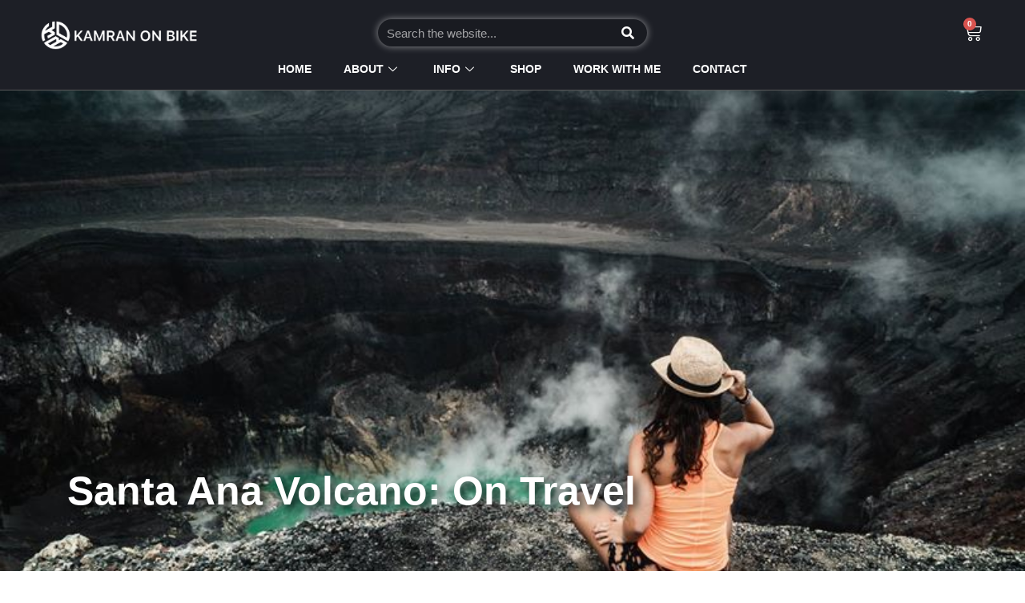

--- FILE ---
content_type: text/html; charset=UTF-8
request_url: https://kamranonbike.com/santa-ana-volcano-on-travel/
body_size: 23104
content:
<!DOCTYPE html><html lang="en-GB"><head><script data-no-optimize="1">var litespeed_docref=sessionStorage.getItem("litespeed_docref");litespeed_docref&&(Object.defineProperty(document,"referrer",{get:function(){return litespeed_docref}}),sessionStorage.removeItem("litespeed_docref"));</script> <meta charset="UTF-8"><title>Santa Ana Volcano: On Travel &#8211; Kamran On Bike</title><meta name='robots' content='max-image-preview:large' /><meta name="viewport" content="width=device-width, initial-scale=1"><link rel="alternate" type="application/rss+xml" title="Kamran On Bike &raquo; Feed" href="https://kamranonbike.com/feed/" /><link rel="alternate" type="application/rss+xml" title="Kamran On Bike &raquo; Comments Feed" href="https://kamranonbike.com/comments/feed/" /><link rel="alternate" type="application/rss+xml" title="Kamran On Bike &raquo; Santa Ana Volcano: On Travel Comments Feed" href="https://kamranonbike.com/santa-ana-volcano-on-travel/feed/" /><link data-optimized="2" rel="stylesheet" href="https://kamranonbike.com/wp-content/litespeed/css/8c8c2f762e1a354614fd967665d480cc.css?ver=7e560" /><style id='classic-theme-styles-inline-css'>/*! This file is auto-generated */
.wp-block-button__link{color:#fff;background-color:#32373c;border-radius:9999px;box-shadow:none;text-decoration:none;padding:calc(.667em + 2px) calc(1.333em + 2px);font-size:1.125em}.wp-block-file__button{background:#32373c;color:#fff;text-decoration:none}</style><style id='global-styles-inline-css'>body{--wp--preset--color--black: #000000;--wp--preset--color--cyan-bluish-gray: #abb8c3;--wp--preset--color--white: #ffffff;--wp--preset--color--pale-pink: #f78da7;--wp--preset--color--vivid-red: #cf2e2e;--wp--preset--color--luminous-vivid-orange: #ff6900;--wp--preset--color--luminous-vivid-amber: #fcb900;--wp--preset--color--light-green-cyan: #7bdcb5;--wp--preset--color--vivid-green-cyan: #00d084;--wp--preset--color--pale-cyan-blue: #8ed1fc;--wp--preset--color--vivid-cyan-blue: #0693e3;--wp--preset--color--vivid-purple: #9b51e0;--wp--preset--color--contrast: var(--contrast);--wp--preset--color--contrast-2: var(--contrast-2);--wp--preset--color--contrast-3: var(--contrast-3);--wp--preset--color--base: var(--base);--wp--preset--color--base-2: var(--base-2);--wp--preset--color--base-3: var(--base-3);--wp--preset--color--accent: var(--accent);--wp--preset--gradient--vivid-cyan-blue-to-vivid-purple: linear-gradient(135deg,rgba(6,147,227,1) 0%,rgb(155,81,224) 100%);--wp--preset--gradient--light-green-cyan-to-vivid-green-cyan: linear-gradient(135deg,rgb(122,220,180) 0%,rgb(0,208,130) 100%);--wp--preset--gradient--luminous-vivid-amber-to-luminous-vivid-orange: linear-gradient(135deg,rgba(252,185,0,1) 0%,rgba(255,105,0,1) 100%);--wp--preset--gradient--luminous-vivid-orange-to-vivid-red: linear-gradient(135deg,rgba(255,105,0,1) 0%,rgb(207,46,46) 100%);--wp--preset--gradient--very-light-gray-to-cyan-bluish-gray: linear-gradient(135deg,rgb(238,238,238) 0%,rgb(169,184,195) 100%);--wp--preset--gradient--cool-to-warm-spectrum: linear-gradient(135deg,rgb(74,234,220) 0%,rgb(151,120,209) 20%,rgb(207,42,186) 40%,rgb(238,44,130) 60%,rgb(251,105,98) 80%,rgb(254,248,76) 100%);--wp--preset--gradient--blush-light-purple: linear-gradient(135deg,rgb(255,206,236) 0%,rgb(152,150,240) 100%);--wp--preset--gradient--blush-bordeaux: linear-gradient(135deg,rgb(254,205,165) 0%,rgb(254,45,45) 50%,rgb(107,0,62) 100%);--wp--preset--gradient--luminous-dusk: linear-gradient(135deg,rgb(255,203,112) 0%,rgb(199,81,192) 50%,rgb(65,88,208) 100%);--wp--preset--gradient--pale-ocean: linear-gradient(135deg,rgb(255,245,203) 0%,rgb(182,227,212) 50%,rgb(51,167,181) 100%);--wp--preset--gradient--electric-grass: linear-gradient(135deg,rgb(202,248,128) 0%,rgb(113,206,126) 100%);--wp--preset--gradient--midnight: linear-gradient(135deg,rgb(2,3,129) 0%,rgb(40,116,252) 100%);--wp--preset--font-size--small: 13px;--wp--preset--font-size--medium: 20px;--wp--preset--font-size--large: 36px;--wp--preset--font-size--x-large: 42px;--wp--preset--spacing--20: 0.44rem;--wp--preset--spacing--30: 0.67rem;--wp--preset--spacing--40: 1rem;--wp--preset--spacing--50: 1.5rem;--wp--preset--spacing--60: 2.25rem;--wp--preset--spacing--70: 3.38rem;--wp--preset--spacing--80: 5.06rem;--wp--preset--shadow--natural: 6px 6px 9px rgba(0, 0, 0, 0.2);--wp--preset--shadow--deep: 12px 12px 50px rgba(0, 0, 0, 0.4);--wp--preset--shadow--sharp: 6px 6px 0px rgba(0, 0, 0, 0.2);--wp--preset--shadow--outlined: 6px 6px 0px -3px rgba(255, 255, 255, 1), 6px 6px rgba(0, 0, 0, 1);--wp--preset--shadow--crisp: 6px 6px 0px rgba(0, 0, 0, 1);}:where(.is-layout-flex){gap: 0.5em;}:where(.is-layout-grid){gap: 0.5em;}body .is-layout-flex{display: flex;}body .is-layout-flex{flex-wrap: wrap;align-items: center;}body .is-layout-flex > *{margin: 0;}body .is-layout-grid{display: grid;}body .is-layout-grid > *{margin: 0;}:where(.wp-block-columns.is-layout-flex){gap: 2em;}:where(.wp-block-columns.is-layout-grid){gap: 2em;}:where(.wp-block-post-template.is-layout-flex){gap: 1.25em;}:where(.wp-block-post-template.is-layout-grid){gap: 1.25em;}.has-black-color{color: var(--wp--preset--color--black) !important;}.has-cyan-bluish-gray-color{color: var(--wp--preset--color--cyan-bluish-gray) !important;}.has-white-color{color: var(--wp--preset--color--white) !important;}.has-pale-pink-color{color: var(--wp--preset--color--pale-pink) !important;}.has-vivid-red-color{color: var(--wp--preset--color--vivid-red) !important;}.has-luminous-vivid-orange-color{color: var(--wp--preset--color--luminous-vivid-orange) !important;}.has-luminous-vivid-amber-color{color: var(--wp--preset--color--luminous-vivid-amber) !important;}.has-light-green-cyan-color{color: var(--wp--preset--color--light-green-cyan) !important;}.has-vivid-green-cyan-color{color: var(--wp--preset--color--vivid-green-cyan) !important;}.has-pale-cyan-blue-color{color: var(--wp--preset--color--pale-cyan-blue) !important;}.has-vivid-cyan-blue-color{color: var(--wp--preset--color--vivid-cyan-blue) !important;}.has-vivid-purple-color{color: var(--wp--preset--color--vivid-purple) !important;}.has-black-background-color{background-color: var(--wp--preset--color--black) !important;}.has-cyan-bluish-gray-background-color{background-color: var(--wp--preset--color--cyan-bluish-gray) !important;}.has-white-background-color{background-color: var(--wp--preset--color--white) !important;}.has-pale-pink-background-color{background-color: var(--wp--preset--color--pale-pink) !important;}.has-vivid-red-background-color{background-color: var(--wp--preset--color--vivid-red) !important;}.has-luminous-vivid-orange-background-color{background-color: var(--wp--preset--color--luminous-vivid-orange) !important;}.has-luminous-vivid-amber-background-color{background-color: var(--wp--preset--color--luminous-vivid-amber) !important;}.has-light-green-cyan-background-color{background-color: var(--wp--preset--color--light-green-cyan) !important;}.has-vivid-green-cyan-background-color{background-color: var(--wp--preset--color--vivid-green-cyan) !important;}.has-pale-cyan-blue-background-color{background-color: var(--wp--preset--color--pale-cyan-blue) !important;}.has-vivid-cyan-blue-background-color{background-color: var(--wp--preset--color--vivid-cyan-blue) !important;}.has-vivid-purple-background-color{background-color: var(--wp--preset--color--vivid-purple) !important;}.has-black-border-color{border-color: var(--wp--preset--color--black) !important;}.has-cyan-bluish-gray-border-color{border-color: var(--wp--preset--color--cyan-bluish-gray) !important;}.has-white-border-color{border-color: var(--wp--preset--color--white) !important;}.has-pale-pink-border-color{border-color: var(--wp--preset--color--pale-pink) !important;}.has-vivid-red-border-color{border-color: var(--wp--preset--color--vivid-red) !important;}.has-luminous-vivid-orange-border-color{border-color: var(--wp--preset--color--luminous-vivid-orange) !important;}.has-luminous-vivid-amber-border-color{border-color: var(--wp--preset--color--luminous-vivid-amber) !important;}.has-light-green-cyan-border-color{border-color: var(--wp--preset--color--light-green-cyan) !important;}.has-vivid-green-cyan-border-color{border-color: var(--wp--preset--color--vivid-green-cyan) !important;}.has-pale-cyan-blue-border-color{border-color: var(--wp--preset--color--pale-cyan-blue) !important;}.has-vivid-cyan-blue-border-color{border-color: var(--wp--preset--color--vivid-cyan-blue) !important;}.has-vivid-purple-border-color{border-color: var(--wp--preset--color--vivid-purple) !important;}.has-vivid-cyan-blue-to-vivid-purple-gradient-background{background: var(--wp--preset--gradient--vivid-cyan-blue-to-vivid-purple) !important;}.has-light-green-cyan-to-vivid-green-cyan-gradient-background{background: var(--wp--preset--gradient--light-green-cyan-to-vivid-green-cyan) !important;}.has-luminous-vivid-amber-to-luminous-vivid-orange-gradient-background{background: var(--wp--preset--gradient--luminous-vivid-amber-to-luminous-vivid-orange) !important;}.has-luminous-vivid-orange-to-vivid-red-gradient-background{background: var(--wp--preset--gradient--luminous-vivid-orange-to-vivid-red) !important;}.has-very-light-gray-to-cyan-bluish-gray-gradient-background{background: var(--wp--preset--gradient--very-light-gray-to-cyan-bluish-gray) !important;}.has-cool-to-warm-spectrum-gradient-background{background: var(--wp--preset--gradient--cool-to-warm-spectrum) !important;}.has-blush-light-purple-gradient-background{background: var(--wp--preset--gradient--blush-light-purple) !important;}.has-blush-bordeaux-gradient-background{background: var(--wp--preset--gradient--blush-bordeaux) !important;}.has-luminous-dusk-gradient-background{background: var(--wp--preset--gradient--luminous-dusk) !important;}.has-pale-ocean-gradient-background{background: var(--wp--preset--gradient--pale-ocean) !important;}.has-electric-grass-gradient-background{background: var(--wp--preset--gradient--electric-grass) !important;}.has-midnight-gradient-background{background: var(--wp--preset--gradient--midnight) !important;}.has-small-font-size{font-size: var(--wp--preset--font-size--small) !important;}.has-medium-font-size{font-size: var(--wp--preset--font-size--medium) !important;}.has-large-font-size{font-size: var(--wp--preset--font-size--large) !important;}.has-x-large-font-size{font-size: var(--wp--preset--font-size--x-large) !important;}
.wp-block-navigation a:where(:not(.wp-element-button)){color: inherit;}
:where(.wp-block-post-template.is-layout-flex){gap: 1.25em;}:where(.wp-block-post-template.is-layout-grid){gap: 1.25em;}
:where(.wp-block-columns.is-layout-flex){gap: 2em;}:where(.wp-block-columns.is-layout-grid){gap: 2em;}
.wp-block-pullquote{font-size: 1.5em;line-height: 1.6;}</style><style id='woocommerce-general-inline-css'>.woocommerce .page-header-image-single {display: none;}.woocommerce .entry-content,.woocommerce .product .entry-summary {margin-top: 0;}.related.products {clear: both;}.checkout-subscribe-prompt.clear {visibility: visible;height: initial;width: initial;}@media (max-width:768px) {.woocommerce .woocommerce-ordering,.woocommerce-page .woocommerce-ordering {float: none;}.woocommerce .woocommerce-ordering select {max-width: 100%;}.woocommerce ul.products li.product,.woocommerce-page ul.products li.product,.woocommerce-page[class*=columns-] ul.products li.product,.woocommerce[class*=columns-] ul.products li.product {width: 100%;float: none;}}</style><style id='woocommerce-inline-inline-css'>.woocommerce form .form-row .required { visibility: visible; }</style><style id='generate-style-inline-css'>body{background-color:var(--base-2);color:var(--contrast);}a{color:var(--accent);}a{text-decoration:underline;}.entry-title a, .site-branding a, a.button, .wp-block-button__link, .main-navigation a{text-decoration:none;}a:hover, a:focus, a:active{color:var(--contrast);}.wp-block-group__inner-container{max-width:1200px;margin-left:auto;margin-right:auto;}:root{--contrast:#222222;--contrast-2:#575760;--contrast-3:#b2b2be;--base:#f0f0f0;--base-2:#f7f8f9;--base-3:#ffffff;--accent:#1e73be;}:root .has-contrast-color{color:var(--contrast);}:root .has-contrast-background-color{background-color:var(--contrast);}:root .has-contrast-2-color{color:var(--contrast-2);}:root .has-contrast-2-background-color{background-color:var(--contrast-2);}:root .has-contrast-3-color{color:var(--contrast-3);}:root .has-contrast-3-background-color{background-color:var(--contrast-3);}:root .has-base-color{color:var(--base);}:root .has-base-background-color{background-color:var(--base);}:root .has-base-2-color{color:var(--base-2);}:root .has-base-2-background-color{background-color:var(--base-2);}:root .has-base-3-color{color:var(--base-3);}:root .has-base-3-background-color{background-color:var(--base-3);}:root .has-accent-color{color:var(--accent);}:root .has-accent-background-color{background-color:var(--accent);}.top-bar{background-color:#636363;color:#ffffff;}.top-bar a{color:#ffffff;}.top-bar a:hover{color:#303030;}.site-header{background-color:var(--base-3);}.main-title a,.main-title a:hover{color:var(--contrast);}.site-description{color:var(--contrast-2);}.mobile-menu-control-wrapper .menu-toggle,.mobile-menu-control-wrapper .menu-toggle:hover,.mobile-menu-control-wrapper .menu-toggle:focus,.has-inline-mobile-toggle #site-navigation.toggled{background-color:rgba(0, 0, 0, 0.02);}.main-navigation,.main-navigation ul ul{background-color:var(--base-3);}.main-navigation .main-nav ul li a, .main-navigation .menu-toggle, .main-navigation .menu-bar-items{color:var(--contrast);}.main-navigation .main-nav ul li:not([class*="current-menu-"]):hover > a, .main-navigation .main-nav ul li:not([class*="current-menu-"]):focus > a, .main-navigation .main-nav ul li.sfHover:not([class*="current-menu-"]) > a, .main-navigation .menu-bar-item:hover > a, .main-navigation .menu-bar-item.sfHover > a{color:var(--accent);}button.menu-toggle:hover,button.menu-toggle:focus{color:var(--contrast);}.main-navigation .main-nav ul li[class*="current-menu-"] > a{color:var(--accent);}.navigation-search input[type="search"],.navigation-search input[type="search"]:active, .navigation-search input[type="search"]:focus, .main-navigation .main-nav ul li.search-item.active > a, .main-navigation .menu-bar-items .search-item.active > a{color:var(--accent);}.main-navigation ul ul{background-color:var(--base);}.separate-containers .inside-article, .separate-containers .comments-area, .separate-containers .page-header, .one-container .container, .separate-containers .paging-navigation, .inside-page-header{background-color:var(--base-3);}.entry-title a{color:var(--contrast);}.entry-title a:hover{color:var(--contrast-2);}.entry-meta{color:var(--contrast-2);}.sidebar .widget{background-color:var(--base-3);}.footer-widgets{background-color:var(--base-3);}.site-info{background-color:var(--base-3);}input[type="text"],input[type="email"],input[type="url"],input[type="password"],input[type="search"],input[type="tel"],input[type="number"],textarea,select{color:var(--contrast);background-color:var(--base-2);border-color:var(--base);}input[type="text"]:focus,input[type="email"]:focus,input[type="url"]:focus,input[type="password"]:focus,input[type="search"]:focus,input[type="tel"]:focus,input[type="number"]:focus,textarea:focus,select:focus{color:var(--contrast);background-color:var(--base-2);border-color:var(--contrast-3);}button,html input[type="button"],input[type="reset"],input[type="submit"],a.button,a.wp-block-button__link:not(.has-background){color:#ffffff;background-color:#55555e;}button:hover,html input[type="button"]:hover,input[type="reset"]:hover,input[type="submit"]:hover,a.button:hover,button:focus,html input[type="button"]:focus,input[type="reset"]:focus,input[type="submit"]:focus,a.button:focus,a.wp-block-button__link:not(.has-background):active,a.wp-block-button__link:not(.has-background):focus,a.wp-block-button__link:not(.has-background):hover{color:#ffffff;background-color:#3f4047;}a.generate-back-to-top{background-color:rgba( 0,0,0,0.4 );color:#ffffff;}a.generate-back-to-top:hover,a.generate-back-to-top:focus{background-color:rgba( 0,0,0,0.6 );color:#ffffff;}:root{--gp-search-modal-bg-color:var(--base-3);--gp-search-modal-text-color:var(--contrast);--gp-search-modal-overlay-bg-color:rgba(0,0,0,0.2);}@media (max-width:768px){.main-navigation .menu-bar-item:hover > a, .main-navigation .menu-bar-item.sfHover > a{background:none;color:var(--contrast);}}.nav-below-header .main-navigation .inside-navigation.grid-container, .nav-above-header .main-navigation .inside-navigation.grid-container{padding:0px 20px 0px 20px;}.site-main .wp-block-group__inner-container{padding:40px;}.separate-containers .paging-navigation{padding-top:20px;padding-bottom:20px;}.entry-content .alignwide, body:not(.no-sidebar) .entry-content .alignfull{margin-left:-40px;width:calc(100% + 80px);max-width:calc(100% + 80px);}.rtl .menu-item-has-children .dropdown-menu-toggle{padding-left:20px;}.rtl .main-navigation .main-nav ul li.menu-item-has-children > a{padding-right:20px;}@media (max-width:768px){.separate-containers .inside-article, .separate-containers .comments-area, .separate-containers .page-header, .separate-containers .paging-navigation, .one-container .site-content, .inside-page-header{padding:30px;}.site-main .wp-block-group__inner-container{padding:30px;}.inside-top-bar{padding-right:30px;padding-left:30px;}.inside-header{padding-right:30px;padding-left:30px;}.widget-area .widget{padding-top:30px;padding-right:30px;padding-bottom:30px;padding-left:30px;}.footer-widgets-container{padding-top:30px;padding-right:30px;padding-bottom:30px;padding-left:30px;}.inside-site-info{padding-right:30px;padding-left:30px;}.entry-content .alignwide, body:not(.no-sidebar) .entry-content .alignfull{margin-left:-30px;width:calc(100% + 60px);max-width:calc(100% + 60px);}.one-container .site-main .paging-navigation{margin-bottom:20px;}}/* End cached CSS */.is-right-sidebar{width:30%;}.is-left-sidebar{width:30%;}.site-content .content-area{width:70%;}@media (max-width:768px){.main-navigation .menu-toggle,.sidebar-nav-mobile:not(#sticky-placeholder){display:block;}.main-navigation ul,.gen-sidebar-nav,.main-navigation:not(.slideout-navigation):not(.toggled) .main-nav > ul,.has-inline-mobile-toggle #site-navigation .inside-navigation > *:not(.navigation-search):not(.main-nav){display:none;}.nav-align-right .inside-navigation,.nav-align-center .inside-navigation{justify-content:space-between;}.has-inline-mobile-toggle .mobile-menu-control-wrapper{display:flex;flex-wrap:wrap;}.has-inline-mobile-toggle .inside-header{flex-direction:row;text-align:left;flex-wrap:wrap;}.has-inline-mobile-toggle .header-widget,.has-inline-mobile-toggle #site-navigation{flex-basis:100%;}.nav-float-left .has-inline-mobile-toggle #site-navigation{order:10;}}
.elementor-template-full-width .site-content{display:block;}</style><style id='elementor-frontend-inline-css'>.elementor-11962 .elementor-element.elementor-element-6ca6e316:not(.elementor-motion-effects-element-type-background), .elementor-11962 .elementor-element.elementor-element-6ca6e316 > .elementor-motion-effects-container > .elementor-motion-effects-layer{background-image:url("https://kamranonbike.com/wp-content/uploads/2020/08/2-4.jpg");}</style><link rel="preconnect" href="https://fonts.gstatic.com/" crossorigin><script type="litespeed/javascript" data-src="https://kamranonbike.com/wp-includes/js/jquery/jquery.min.js?ver=3.7.1" id="jquery-core-js"></script> <script id="wc-add-to-cart-js-extra" type="litespeed/javascript">var wc_add_to_cart_params={"ajax_url":"\/wp-admin\/admin-ajax.php","wc_ajax_url":"\/?wc-ajax=%%endpoint%%","i18n_view_cart":"View basket","cart_url":"https:\/\/kamranonbike.com\/basket\/","is_cart":"","cart_redirect_after_add":"no"}</script> <script id="woocommerce-js-extra" type="litespeed/javascript">var woocommerce_params={"ajax_url":"\/wp-admin\/admin-ajax.php","wc_ajax_url":"\/?wc-ajax=%%endpoint%%"}</script> <link rel="https://api.w.org/" href="https://kamranonbike.com/wp-json/" /><link rel="alternate" type="application/json" href="https://kamranonbike.com/wp-json/wp/v2/posts/2873" /><link rel="EditURI" type="application/rsd+xml" title="RSD" href="https://kamranonbike.com/xmlrpc.php?rsd" /><meta name="generator" content="WordPress 6.5.4" /><meta name="generator" content="WooCommerce 8.9.4" /><link rel="canonical" href="https://kamranonbike.com/santa-ana-volcano-on-travel/" /><link rel='shortlink' href='https://kamranonbike.com/?p=2873' /><link rel="alternate" type="application/json+oembed" href="https://kamranonbike.com/wp-json/oembed/1.0/embed?url=https%3A%2F%2Fkamranonbike.com%2Fsanta-ana-volcano-on-travel%2F" /><link rel="alternate" type="text/xml+oembed" href="https://kamranonbike.com/wp-json/oembed/1.0/embed?url=https%3A%2F%2Fkamranonbike.com%2Fsanta-ana-volcano-on-travel%2F&#038;format=xml" />
<noscript><style>.woocommerce-product-gallery{ opacity: 1 !important; }</style></noscript><meta name="generator" content="Elementor 3.21.8; features: e_optimized_assets_loading, additional_custom_breakpoints; settings: css_print_method-external, google_font-enabled, font_display-auto">
 <script type="litespeed/javascript" data-src="https://www.googletagmanager.com/gtag/js?id=UA-18500269-1"></script> <script type="litespeed/javascript">window.dataLayer=window.dataLayer||[];function gtag(){dataLayer.push(arguments)}
gtag('js',new Date());gtag('config','UA-18500269-1')</script> <style>.recentcomments a{display:inline !important;padding:0 !important;margin:0 !important;}</style><link rel="icon" href="https://kamranonbike.com/wp-content/uploads/2022/06/cropped-KOB-log-512px-32x32.png" sizes="32x32" /><link rel="icon" href="https://kamranonbike.com/wp-content/uploads/2022/06/cropped-KOB-log-512px-192x192.png" sizes="192x192" /><link rel="apple-touch-icon" href="https://kamranonbike.com/wp-content/uploads/2022/06/cropped-KOB-log-512px-180x180.png" /><meta name="msapplication-TileImage" content="https://kamranonbike.com/wp-content/uploads/2022/06/cropped-KOB-log-512px-270x270.png" /><style id="wp-custom-css">.woocommerce-notices-wrapper {
    display: none;
}
a {
    color: #efc026;
}
a:hover {
    color: #efc026;
}
.woocommerce table.shop_table {
    border: 1pxsolidrgba(0,0,0,.1);
    margin: 0 -1px 24px 0;
    text-align: left;
    width: 100%;
    border-collapse: separate;
    border-radius: 5px;
    background-color: #f7f8f8 !important;
}
rc-anchor-normal {
    height: 76px !important;
    width: 304px !important;
}
.elementor-12449 .elementor-element.elementor-element-75c0441 .cart button:hover {
    color: #FFFFFF;
    background-color: #EFC026 !important;
}
.elementor-text-editor.elementor-clearfix {
    background-color: #ffffffbf;
    padding: 10px;
	border-radius: 10px;
}
.woocommerce table.shop_table {
    border: 1pxsolidrgba(0,0,0,.1);
    margin: 0 -1px 24px 0;
    text-align: left;
    width: 100%;
    border-collapse: separate;
    border-radius: 5px;
    background-color: #ffffffd1;
}
/* .woocommerce button.button.alt {
    background-color: #1d1f26 !important;
    color: #fff;
    -webkit-font-smoothing: antialiased;
} */
.woocommerce-info::before {
    color: #1d1f26;
}
.woocommerce-info {
    border-top-color: #1d1f26;
}
.woocommerce a.button.alt:hover {
    background-color: #efc026;
    color: #fff;
}
.woocommerce a.button.alt {
    background-color: #1d1f26;
    color: #fff;
    -webkit-font-smoothing: antialiased;
}
.woocommerce #respond input#submit, .woocommerce a.button, .woocommerce button.button, .woocommerce input.button {
    font-size: 100%;
    margin: 0;
    line-height: 1;
    cursor: pointer;
    position: relative;
    text-decoration: none;
    overflow: visible;
    padding: 0.618em 1em;
    font-weight: 700;
    border-radius: 3px;
    left: auto;
    color: #efc026;
    background-color: #1d1f26;
    border: 0;
    display: inline-block;
    background-image: none;
    box-shadow: none;
    text-shadow: none;
}
.woocommerce-message::before {
    content: "\e015";
    color: #efc026;
}
.woocommerce-message {
    border-top-color: #efc026;
}
.wl_product-accordion .wl_product-accordion-card .wl_product-accordion-head-indicator i {
    visibility: hidden;
    opacity: 0;
    display: none;
    color: #f0c029;
}
.elementskit-menu-overlay {
    display: block;
    position: fixed;
    z-index: 14;
    top: 0;
    left: -100vw;
    height: 100%;
    width: 100%;
    background-color: rgb(51 51 51 / 0%);
    -webkit-transition: all .4s ease;
    transition: all .4s ease;
    opacity: 1;
    visibility: visible;
    -webkit-transition: all .6s cubic-bezier(.6,.1,.68,.53) .4s;
    transition: all .6s cubic-bezier(.6,.1,.68,.53) .4s;
}
/* .rotate {
  animation: rotation 3s;
}

.linear {
  animation-timing-function: linear;
}

.infinite {
  animation-iteration-count: infinite;
}

@keyframes rotation {
  from {
    transform: rotate(0deg);
  }
  to {
    transform: rotate(359deg);
  }
}
 */
/* / Slide In From The Top Option /

.header-2 {
 transform: translatey(-90px);
 -moz-transition: all .3s ease!important;
 -webkit-transition: all .3s ease!important;
 transition: all .3s ease!important;
}


.elementor-sticky--effects.header-2  {
 height: auto !important;
 transform: translatey(0px);
}

.elementor-sticky--effects.header-1 {
 display: none!important;
}

/ End Of Slide In From The Top Option /

button[type="submit"]
{ font-family: "Open Sans Hebrew", Sans-serif; font-weight: 500; border-width: 1px; border-radius: 0px; color: #FFFFFF; background-color: transparent; background-image: linear-gradient( 110deg, #85459A 16%, #85459A 78%); border-color: #FFFFFF; } */
/* @media only screen and (max-width: 600px) {
  .swiper-slide-inner {
    padding: 0px !important;
}
	span.email {
    font-size: 11px !important;
}
} */
/* .elementor-sticky--effects.elementor-11533 .elementor-element.elementor-element-a3e36f4 .elementskit-navbar-nav > li > a {
    font-family: "Helvetica", Sans-serif;
    font-size: 14px;
    font-weight: 700;
    text-transform: uppercase;
    color: #ffffff;
    padding: 0px 20px 0px 20px;
	    filter: brightness(0) invert(1) !important;
} */
/* .navbar-fixed-top.scrolled {
  background-color: red !important;
  transition: background-color 200ms linear;
  z-index: 1;
  color: black;
} */
/* .elementor-sticky--effects .elementor-11533 .elementor-element.elementor-element-a3e36f4 .elementskit-navbar-nav > li > a {
    font-family: "Helvetica", Sans-serif;
    font-size: 14px;
    font-weight: 700;
    text-transform: uppercase;
    color: #ffffff;
    padding: 0px 20px 0px 20px;
} 
background-image: linear-gradient( 110deg, #01A41C 16%, #0581AA 78%);
*/
/* Slide In From The Top Option */

.header-2 {
 transform: translatey(-90px);
 -moz-transition: all .3s ease!important;
 -webkit-transition: all .3s ease!important;
 transition: all .3s ease!important;
}


.elementor-sticky--effects.header-2  {
 height: auto !important;
 transform: translatey(0px);
}

.elementor-sticky--effects.header-1 {
 display: none!important;
}

/* End Of Slide In From The Top Option */

button[type="submit"]
{ font-family: "Open Sans Hebrew", Sans-serif; font-weight: 500; border-width: 1px; border-radius: 0px; color: #FFFFFF; background-color: transparent;  border-color: #FFFFFF; }
@media only screen and (max-width: 600px) {
  .swiper-slide-inner {
    padding: 0px !important;
}
	span.email {
    font-size: 11px !important;
}
}</style></head><body class="post-template-default single single-post postid-2873 single-format-standard wp-embed-responsive theme-generatepress woocommerce-no-js woolentor_current_theme_generatepress right-sidebar nav-float-right separate-containers header-aligned-left dropdown-hover featured-image-active woolentor-empty-cart elementor-default elementor-template-full-width elementor-kit-10287 elementor-page-11962 full-width-content" itemtype="https://schema.org/Blog" itemscope>
<a class="screen-reader-text skip-link" href="#content" title="Skip to content">Skip to content</a><div data-elementor-type="header" data-elementor-id="11533" class="elementor elementor-11533 elementor-location-header" data-elementor-post-type="elementor_library"><section class="elementor-section elementor-top-section elementor-element elementor-element-3c9cbfa elementor-section-full_width elementor-hidden-tablet elementor-hidden-mobile elementor-section-height-default elementor-section-height-default" data-id="3c9cbfa" data-element_type="section" data-settings="{&quot;sticky&quot;:&quot;top&quot;,&quot;animation&quot;:&quot;none&quot;,&quot;background_background&quot;:&quot;classic&quot;,&quot;sticky_on&quot;:[&quot;desktop&quot;,&quot;tablet&quot;,&quot;mobile&quot;],&quot;sticky_offset&quot;:0,&quot;sticky_effects_offset&quot;:0}"><div class="elementor-container elementor-column-gap-default"><div class="elementor-column elementor-col-100 elementor-top-column elementor-element elementor-element-2e41d79" data-id="2e41d79" data-element_type="column"><div class="elementor-widget-wrap elementor-element-populated"><section class="elementor-section elementor-inner-section elementor-element elementor-element-077ff3d elementor-section-full_width elementor-section-height-default elementor-section-height-default" data-id="077ff3d" data-element_type="section"><div class="elementor-container elementor-column-gap-default"><div class="elementor-column elementor-col-25 elementor-inner-column elementor-element elementor-element-233a9a3" data-id="233a9a3" data-element_type="column"><div class="elementor-widget-wrap elementor-element-populated"><div class="elementor-element elementor-element-b877493 elementor-widget elementor-widget-image" data-id="b877493" data-element_type="widget" data-widget_type="image.default"><div class="elementor-widget-container">
<a href="https://kamranonbike.com/">
<img data-lazyloaded="1" src="[data-uri]" width="512" height="93" data-src="https://kamranonbike.com/wp-content/uploads/2022/06/kamranonbike-logo-white-words-blog.png" class="attachment-large size-large wp-image-12101" alt="" data-srcset="https://kamranonbike.com/wp-content/uploads/2022/06/kamranonbike-logo-white-words-blog.png 512w, https://kamranonbike.com/wp-content/uploads/2022/06/kamranonbike-logo-white-words-blog-300x54.png 300w" data-sizes="(max-width: 512px) 100vw, 512px" />								</a></div></div></div></div><div class="elementor-column elementor-col-25 elementor-inner-column elementor-element elementor-element-50badb9" data-id="50badb9" data-element_type="column"><div class="elementor-widget-wrap"></div></div><div class="elementor-column elementor-col-25 elementor-inner-column elementor-element elementor-element-9ab4ed5" data-id="9ab4ed5" data-element_type="column"><div class="elementor-widget-wrap elementor-element-populated"><div class="elementor-element elementor-element-b93a1c8 elementor-search-form--skin-classic elementor-search-form--button-type-icon elementor-search-form--icon-search elementor-widget elementor-widget-search-form" data-id="b93a1c8" data-element_type="widget" data-settings="{&quot;skin&quot;:&quot;classic&quot;}" data-widget_type="search-form.default"><div class="elementor-widget-container">
<search role="search"><form class="elementor-search-form" action="https://kamranonbike.com" method="get"><div class="elementor-search-form__container">
<label class="elementor-screen-only" for="elementor-search-form-b93a1c8">Search</label>
<input id="elementor-search-form-b93a1c8" placeholder="Search the website..." class="elementor-search-form__input" type="search" name="s" value="">
<button class="elementor-search-form__submit" type="submit" aria-label="Search">
<i aria-hidden="true" class="fas fa-search"></i>								<span class="elementor-screen-only">Search</span>
</button></div></form>
</search></div></div></div></div><div class="elementor-column elementor-col-25 elementor-inner-column elementor-element elementor-element-a6f00f0" data-id="a6f00f0" data-element_type="column"><div class="elementor-widget-wrap elementor-element-populated"><div class="elementor-element elementor-element-b54e60e toggle-icon--cart-medium elementor-menu-cart--items-indicator-bubble elementor-menu-cart--cart-type-side-cart elementor-menu-cart--show-remove-button-yes elementor-widget elementor-widget-woocommerce-menu-cart" data-id="b54e60e" data-element_type="widget" data-settings="{&quot;cart_type&quot;:&quot;side-cart&quot;,&quot;open_cart&quot;:&quot;click&quot;,&quot;automatically_open_cart&quot;:&quot;no&quot;}" data-widget_type="woocommerce-menu-cart.default"><div class="elementor-widget-container"><div class="elementor-menu-cart__wrapper"><div class="elementor-menu-cart__toggle_wrapper"><div class="elementor-menu-cart__container elementor-lightbox" aria-hidden="true"><div class="elementor-menu-cart__main" aria-hidden="true"><div class="elementor-menu-cart__close-button"></div><div class="widget_shopping_cart_content"></div></div></div><div class="elementor-menu-cart__toggle elementor-button-wrapper">
<a id="elementor-menu-cart__toggle_button" href="#" class="elementor-menu-cart__toggle_button elementor-button elementor-size-sm" aria-expanded="false">
<span class="elementor-button-text"><span class="woocommerce-Price-amount amount"><bdi><span class="woocommerce-Price-currencySymbol">&#8360;</span>&nbsp;0</bdi></span></span>
<span class="elementor-button-icon">
<span class="elementor-button-icon-qty" data-counter="0">0</span>
<i class="eicon-cart-medium"></i>					<span class="elementor-screen-only">Cart</span>
</span>
</a></div></div></div></div></div></div></div></div></section><section class="elementor-section elementor-inner-section elementor-element elementor-element-f78ebde elementor-section-full_width elementor-section-height-default elementor-section-height-default" data-id="f78ebde" data-element_type="section"><div class="elementor-container elementor-column-gap-default"><div class="elementor-column elementor-col-100 elementor-inner-column elementor-element elementor-element-d84b415" data-id="d84b415" data-element_type="column"><div class="elementor-widget-wrap elementor-element-populated"><div class="elementor-element elementor-element-db2e8b4 elementor-widget elementor-widget-ekit-nav-menu" data-id="db2e8b4" data-element_type="widget" data-widget_type="ekit-nav-menu.default"><div class="elementor-widget-container"><div class="ekit-wid-con ekit_menu_responsive_tablet" data-hamburger-icon="" data-hamburger-icon-type="icon" data-responsive-breakpoint="1024">            <button class="elementskit-menu-hamburger elementskit-menu-toggler"  type="button" aria-label="hamburger-icon">
<span class="elementskit-menu-hamburger-icon"></span><span class="elementskit-menu-hamburger-icon"></span><span class="elementskit-menu-hamburger-icon"></span>
</button><div id="ekit-megamenu-menu-1" class="elementskit-menu-container elementskit-menu-offcanvas-elements elementskit-navbar-nav-default ekit-nav-menu-one-page-no ekit-nav-dropdown-hover"><ul id="menu-menu-1" class="elementskit-navbar-nav elementskit-menu-po-center submenu-click-on-icon"><li id="menu-item-11027" class="menu-item menu-item-type-post_type menu-item-object-page menu-item-home menu-item-11027 nav-item elementskit-mobile-builder-content" data-vertical-menu=750px><a href="https://kamranonbike.com/" class="ekit-menu-nav-link">Home</a></li><li id="menu-item-12276" class="menu-item menu-item-type-custom menu-item-object-custom menu-item-has-children menu-item-12276 nav-item elementskit-dropdown-has relative_position elementskit-dropdown-menu-custom_width elementskit-megamenu-has elementskit-mobile-builder-content" data-vertical-menu=300px><a href="#" class="ekit-menu-nav-link ekit-menu-dropdown-toggle">About<i aria-hidden="true" class="icon icon-down-arrow1 elementskit-submenu-indicator"></i></a><ul class="elementskit-dropdown elementskit-submenu-panel"><li id="menu-item-365" class="menu-item menu-item-type-post_type menu-item-object-page menu-item-365 nav-item elementskit-mobile-builder-content" data-vertical-menu=750px><a href="https://kamranonbike.com/about/" class=" dropdown-item">Bio</a><li id="menu-item-588" class="menu-item menu-item-type-post_type menu-item-object-page menu-item-588 nav-item elementskit-mobile-builder-content" data-vertical-menu=750px><a href="https://kamranonbike.com/faq/" class=" dropdown-item">FAQ</a><li id="menu-item-578" class="menu-item menu-item-type-post_type menu-item-object-page menu-item-578 nav-item elementskit-mobile-builder-content" data-vertical-menu=750px><a href="https://kamranonbike.com/press/" class=" dropdown-item">Press</a></ul><div class="elementskit-megamenu-panel"><div data-elementor-type="wp-post" data-elementor-id="12277" class="elementor elementor-12277" data-elementor-post-type="elementskit_content"><section class="elementor-section elementor-top-section elementor-element elementor-element-a0726cb elementor-section-full_width elementor-section-height-default elementor-section-height-default" data-id="a0726cb" data-element_type="section" data-settings="{&quot;background_background&quot;:&quot;classic&quot;}"><div class="elementor-container elementor-column-gap-no"><div class="elementor-column elementor-col-100 elementor-top-column elementor-element elementor-element-84a1516" data-id="84a1516" data-element_type="column"><div class="elementor-widget-wrap elementor-element-populated"><section class="elementor-section elementor-inner-section elementor-element elementor-element-51cf646 elementor-section-boxed elementor-section-height-default elementor-section-height-default" data-id="51cf646" data-element_type="section"><div class="elementor-container elementor-column-gap-default"><div class="elementor-column elementor-col-100 elementor-inner-column elementor-element elementor-element-cf65409" data-id="cf65409" data-element_type="column"><div class="elementor-widget-wrap elementor-element-populated"><div class="elementor-element elementor-element-717b199 elementor-widget elementor-widget-elementskit-heading" data-id="717b199" data-element_type="widget" data-widget_type="elementskit-heading.default"><div class="elementor-widget-container"><div class="ekit-wid-con" ><div class="ekit-heading elementskit-section-title-wraper text_left   ekit_heading_tablet-   ekit_heading_mobile-"><a href="https://kamranonbike.com/about/"><h2 class="ekit-heading--title elementskit-section-title ">Bio</h2></a></div></div></div></div><div class="elementor-element elementor-element-57fa732 elementor-widget elementor-widget-elementskit-heading" data-id="57fa732" data-element_type="widget" data-widget_type="elementskit-heading.default"><div class="elementor-widget-container"><div class="ekit-wid-con" ><div class="ekit-heading elementskit-section-title-wraper text_left   ekit_heading_tablet-   ekit_heading_mobile-"><a href="https://kamranonbike.com/faq/"><h2 class="ekit-heading--title elementskit-section-title ">FAQ</h2></a></div></div></div></div><div class="elementor-element elementor-element-b8a5ef0 elementor-widget elementor-widget-elementskit-heading" data-id="b8a5ef0" data-element_type="widget" data-widget_type="elementskit-heading.default"><div class="elementor-widget-container"><div class="ekit-wid-con" ><div class="ekit-heading elementskit-section-title-wraper text_left   ekit_heading_tablet-   ekit_heading_mobile-"><a href="https://kamranonbike.com/press/"><h2 class="ekit-heading--title elementskit-section-title ">Press</h2></a></div></div></div></div></div></div></div></section></div></div></div></section></div></div></li><li id="menu-item-1985" class="menu-item menu-item-type-custom menu-item-object-custom menu-item-has-children menu-item-1985 nav-item elementskit-dropdown-has top_position elementskit-dropdown-menu-custom_width elementskit-megamenu-has elementskit-mobile-builder-content" data-vertical-menu=600px><a href="#" class="ekit-menu-nav-link ekit-menu-dropdown-toggle">Info<i aria-hidden="true" class="icon icon-down-arrow1 elementskit-submenu-indicator"></i></a><ul class="elementskit-dropdown elementskit-submenu-panel"><li id="menu-item-366" class="menu-item menu-item-type-post_type menu-item-object-page menu-item-366 nav-item elementskit-mobile-builder-content" data-vertical-menu=750px><a href="https://kamranonbike.com/gear-2015/" class=" dropdown-item">Gear</a><li id="menu-item-371" class="menu-item menu-item-type-custom menu-item-object-custom menu-item-has-children menu-item-371 nav-item elementskit-dropdown-has relative_position elementskit-dropdown-menu-default_width elementskit-mobile-builder-content" data-vertical-menu=750px><a href="#" class=" dropdown-item">Routes<i aria-hidden="true" class="icon icon-down-arrow1 elementskit-submenu-indicator"></i></a><ul class="elementskit-dropdown elementskit-submenu-panel"><li id="menu-item-12906" class="menu-item menu-item-type-post_type menu-item-object-page menu-item-12906 nav-item elementskit-mobile-builder-content" data-vertical-menu=750px><a href="https://kamranonbike.com/route-middle-east-africa/" class=" dropdown-item">Route – Middle East &#038; Africa</a><li id="menu-item-368" class="menu-item menu-item-type-post_type menu-item-object-page menu-item-368 nav-item elementskit-mobile-builder-content" data-vertical-menu=750px><a href="https://kamranonbike.com/route-ar-ak/" class=" dropdown-item">Ushuaia-Alaska</a><li id="menu-item-370" class="menu-item menu-item-type-post_type menu-item-object-page menu-item-370 nav-item elementskit-mobile-builder-content" data-vertical-menu=750px><a href="https://kamranonbike.com/route/" class=" dropdown-item">Germany–Pakistan</a></ul><li id="menu-item-424" class="menu-item menu-item-type-post_type menu-item-object-page menu-item-424 nav-item elementskit-mobile-builder-content" data-vertical-menu=750px><a href="https://kamranonbike.com/sponsors/" class=" dropdown-item">Sponsors</a><li id="menu-item-2009" class="menu-item menu-item-type-post_type menu-item-object-page menu-item-2009 nav-item elementskit-mobile-builder-content" data-vertical-menu=750px><a href="https://kamranonbike.com/backers/" class=" dropdown-item">Backers</a></ul><div class="elementskit-megamenu-panel"><div data-elementor-type="wp-post" data-elementor-id="11037" class="elementor elementor-11037" data-elementor-post-type="elementskit_content"><section class="elementor-section elementor-top-section elementor-element elementor-element-601acec0 elementor-section-full_width elementor-section-height-default elementor-section-height-default" data-id="601acec0" data-element_type="section" data-settings="{&quot;background_background&quot;:&quot;classic&quot;}"><div class="elementor-container elementor-column-gap-no"><div class="elementor-column elementor-col-100 elementor-top-column elementor-element elementor-element-6ef27cf0" data-id="6ef27cf0" data-element_type="column"><div class="elementor-widget-wrap elementor-element-populated"><section class="elementor-section elementor-inner-section elementor-element elementor-element-3211c8a6 elementor-section-boxed elementor-section-height-default elementor-section-height-default" data-id="3211c8a6" data-element_type="section"><div class="elementor-container elementor-column-gap-default"><div class="elementor-column elementor-col-50 elementor-inner-column elementor-element elementor-element-1eae9e97" data-id="1eae9e97" data-element_type="column"><div class="elementor-widget-wrap elementor-element-populated"><div class="elementor-element elementor-element-b31e78a elementor-widget elementor-widget-elementskit-heading" data-id="b31e78a" data-element_type="widget" data-widget_type="elementskit-heading.default"><div class="elementor-widget-container"><div class="ekit-wid-con" ><div class="ekit-heading elementskit-section-title-wraper text_left   ekit_heading_tablet-   ekit_heading_mobile-"><a href="https://kamranonbike.com/gear/"><h2 class="ekit-heading--title elementskit-section-title ">Gear</h2></a></div></div></div></div><div class="elementor-element elementor-element-677090c8 elementor-widget elementor-widget-elementskit-heading" data-id="677090c8" data-element_type="widget" data-widget_type="elementskit-heading.default"><div class="elementor-widget-container"><div class="ekit-wid-con" ><div class="ekit-heading elementskit-section-title-wraper text_left   ekit_heading_tablet-   ekit_heading_mobile-"><h2 class="ekit-heading--title elementskit-section-title ">Routes</h2></div></div></div></div><div class="elementor-element elementor-element-39ccc734 elementor-widget elementor-widget-elementskit-page-list" data-id="39ccc734" data-element_type="widget" data-widget_type="elementskit-page-list.default"><div class="elementor-widget-container"><div class="ekit-wid-con" ><div class="elementor-icon-list-items "><div class="elementor-icon-list-item   ">
<a class="elementor-repeater-item-18cb473 ekit_badge_left" href="https://kamranonbike.com/route-middle-east-africa/"><div class="ekit_page_list_content">
<span class="elementor-icon-list-text">
<span class="ekit_page_list_title_title">Middle East &amp; Africa</span>
</span></div>
</a></div><div class="elementor-icon-list-item   ">
<a class="elementor-repeater-item-9110368 ekit_badge_left" href="https://kamranonbike.com/route-ar-ak/"><div class="ekit_page_list_content">
<span class="elementor-icon-list-text">
<span class="ekit_page_list_title_title">Ushuaia-Alaska</span>
</span></div>
</a></div><div class="elementor-icon-list-item   ">
<a class="elementor-repeater-item-3b0de6f ekit_badge_left" href="https://kamranonbike.com/route/"><div class="ekit_page_list_content">
<span class="elementor-icon-list-text">
<span class="ekit_page_list_title_title">Germany–Pakistan</span>
</span></div>
</a></div></div></div></div></div></div></div><div class="elementor-column elementor-col-50 elementor-inner-column elementor-element elementor-element-4e7d43ba" data-id="4e7d43ba" data-element_type="column"><div class="elementor-widget-wrap elementor-element-populated"><div class="elementor-element elementor-element-43d3148f elementor-widget elementor-widget-elementskit-heading" data-id="43d3148f" data-element_type="widget" data-widget_type="elementskit-heading.default"><div class="elementor-widget-container"><div class="ekit-wid-con" ><div class="ekit-heading elementskit-section-title-wraper text_left   ekit_heading_tablet-   ekit_heading_mobile-"><a href="https://kamranonbike.com/sponsors/"><h2 class="ekit-heading--title elementskit-section-title ">Sponsors</h2></a></div></div></div></div><div class="elementor-element elementor-element-26728ab7 elementor-widget elementor-widget-elementskit-heading" data-id="26728ab7" data-element_type="widget" data-widget_type="elementskit-heading.default"><div class="elementor-widget-container"><div class="ekit-wid-con" ><div class="ekit-heading elementskit-section-title-wraper text_left   ekit_heading_tablet-   ekit_heading_mobile-"><a href="https://kamranonbike.com/backers/"><h2 class="ekit-heading--title elementskit-section-title ">Backers</h2></a></div></div></div></div></div></div></div></section></div></div></div></section></div></div></li><li id="menu-item-2020" class="menu-item menu-item-type-post_type menu-item-object-page menu-item-2020 nav-item elementskit-mobile-builder-content" data-vertical-menu=750px><a href="https://kamranonbike.com/shop/" class="ekit-menu-nav-link">Shop</a></li><li id="menu-item-12223" class="menu-item menu-item-type-post_type menu-item-object-page menu-item-12223 nav-item elementskit-mobile-builder-content" data-vertical-menu=750px><a href="https://kamranonbike.com/work-with-me/" class="ekit-menu-nav-link">Work with me</a></li><li id="menu-item-12224" class="menu-item menu-item-type-post_type menu-item-object-page menu-item-12224 nav-item elementskit-mobile-builder-content" data-vertical-menu=750px><a href="https://kamranonbike.com/contact/" class="ekit-menu-nav-link">Contact</a></li></ul><div class="elementskit-nav-identity-panel"><div class="elementskit-site-title">
<a class="elementskit-nav-logo" href="https://kamranonbike.com" target="_self" rel="">
<img data-lazyloaded="1" src="[data-uri]" width="1200" height="800" data-src="https://kamranonbike.com/wp-content/uploads/2022/06/placeholder-664.png" class="attachment-full size-full" alt="" decoding="async" data-srcset="https://kamranonbike.com/wp-content/uploads/2022/06/placeholder-664.png 1200w, https://kamranonbike.com/wp-content/uploads/2022/06/placeholder-664-600x400.png 600w, https://kamranonbike.com/wp-content/uploads/2022/06/placeholder-664-300x200.png 300w, https://kamranonbike.com/wp-content/uploads/2022/06/placeholder-664-1024x683.png 1024w, https://kamranonbike.com/wp-content/uploads/2022/06/placeholder-664-768x512.png 768w" data-sizes="(max-width: 1200px) 100vw, 1200px" />
</a></div><button class="elementskit-menu-close elementskit-menu-toggler" type="button">X</button></div></div><div class="elementskit-menu-overlay elementskit-menu-offcanvas-elements elementskit-menu-toggler ekit-nav-menu--overlay"></div></div></div></div></div></div></div></section></div></div></div></section><section class="elementor-section elementor-top-section elementor-element elementor-element-9e64a6a elementor-section-full_width elementor-hidden-desktop elementor-section-height-default elementor-section-height-default" data-id="9e64a6a" data-element_type="section" data-settings="{&quot;sticky&quot;:&quot;top&quot;,&quot;sticky_effects_offset&quot;:100,&quot;background_background&quot;:&quot;classic&quot;,&quot;sticky_on&quot;:[&quot;desktop&quot;,&quot;tablet&quot;,&quot;mobile&quot;],&quot;sticky_offset&quot;:0}"><div class="elementor-container elementor-column-gap-default"><div class="elementor-column elementor-col-100 elementor-top-column elementor-element elementor-element-b542619" data-id="b542619" data-element_type="column"><div class="elementor-widget-wrap elementor-element-populated"><section class="elementor-section elementor-inner-section elementor-element elementor-element-b0e8113 elementor-section-full_width elementor-section-height-default elementor-section-height-default" data-id="b0e8113" data-element_type="section"><div class="elementor-container elementor-column-gap-default"><div class="elementor-column elementor-col-33 elementor-inner-column elementor-element elementor-element-1f64b83" data-id="1f64b83" data-element_type="column"><div class="elementor-widget-wrap elementor-element-populated"><div class="elementor-element elementor-element-d0f490f rotate linear infinite elementor-widget elementor-widget-image" data-id="d0f490f" data-element_type="widget" data-widget_type="image.default"><div class="elementor-widget-container">
<a href="https://kamranonbike.com/">
<img data-lazyloaded="1" src="[data-uri]" width="512" height="93" data-src="https://kamranonbike.com/wp-content/uploads/2022/06/kamranonbike-logo-white-words-blog.png" class="attachment-large size-large wp-image-12101" alt="" data-srcset="https://kamranonbike.com/wp-content/uploads/2022/06/kamranonbike-logo-white-words-blog.png 512w, https://kamranonbike.com/wp-content/uploads/2022/06/kamranonbike-logo-white-words-blog-300x54.png 300w" data-sizes="(max-width: 512px) 100vw, 512px" />								</a></div></div></div></div><div class="elementor-column elementor-col-33 elementor-inner-column elementor-element elementor-element-3c305ee" data-id="3c305ee" data-element_type="column"><div class="elementor-widget-wrap elementor-element-populated"><div class="elementor-element elementor-element-9ba0724 toggle-icon--cart-medium elementor-menu-cart--items-indicator-bubble elementor-menu-cart--cart-type-side-cart elementor-menu-cart--show-remove-button-yes elementor-widget elementor-widget-woocommerce-menu-cart" data-id="9ba0724" data-element_type="widget" data-settings="{&quot;cart_type&quot;:&quot;side-cart&quot;,&quot;open_cart&quot;:&quot;click&quot;,&quot;automatically_open_cart&quot;:&quot;no&quot;}" data-widget_type="woocommerce-menu-cart.default"><div class="elementor-widget-container"><div class="elementor-menu-cart__wrapper"><div class="elementor-menu-cart__toggle_wrapper"><div class="elementor-menu-cart__container elementor-lightbox" aria-hidden="true"><div class="elementor-menu-cart__main" aria-hidden="true"><div class="elementor-menu-cart__close-button"></div><div class="widget_shopping_cart_content"></div></div></div><div class="elementor-menu-cart__toggle elementor-button-wrapper">
<a id="elementor-menu-cart__toggle_button" href="#" class="elementor-menu-cart__toggle_button elementor-button elementor-size-sm" aria-expanded="false">
<span class="elementor-button-text"><span class="woocommerce-Price-amount amount"><bdi><span class="woocommerce-Price-currencySymbol">&#8360;</span>&nbsp;0</bdi></span></span>
<span class="elementor-button-icon">
<span class="elementor-button-icon-qty" data-counter="0">0</span>
<i class="eicon-cart-medium"></i>					<span class="elementor-screen-only">Cart</span>
</span>
</a></div></div></div></div></div></div></div><div class="elementor-column elementor-col-33 elementor-inner-column elementor-element elementor-element-73cb67b" data-id="73cb67b" data-element_type="column"><div class="elementor-widget-wrap elementor-element-populated"><div class="elementor-element elementor-element-66ec65c elementor-widget elementor-widget-ekit-nav-menu" data-id="66ec65c" data-element_type="widget" data-widget_type="ekit-nav-menu.default"><div class="elementor-widget-container"><div class="ekit-wid-con ekit_menu_responsive_tablet" data-hamburger-icon="" data-hamburger-icon-type="icon" data-responsive-breakpoint="1024">            <button class="elementskit-menu-hamburger elementskit-menu-toggler"  type="button" aria-label="hamburger-icon">
<span class="elementskit-menu-hamburger-icon"></span><span class="elementskit-menu-hamburger-icon"></span><span class="elementskit-menu-hamburger-icon"></span>
</button><div id="ekit-megamenu-menu-1" class="elementskit-menu-container elementskit-menu-offcanvas-elements elementskit-navbar-nav-default ekit-nav-menu-one-page-no ekit-nav-dropdown-hover"><ul id="menu-menu-2" class="elementskit-navbar-nav elementskit-menu-po-center submenu-click-on-icon"><li class="menu-item menu-item-type-post_type menu-item-object-page menu-item-home menu-item-11027 nav-item elementskit-mobile-builder-content" data-vertical-menu=750px><a href="https://kamranonbike.com/" class="ekit-menu-nav-link">Home</a></li><li class="menu-item menu-item-type-custom menu-item-object-custom menu-item-has-children menu-item-12276 nav-item elementskit-dropdown-has relative_position elementskit-dropdown-menu-custom_width elementskit-megamenu-has elementskit-mobile-builder-content" data-vertical-menu=300px><a href="#" class="ekit-menu-nav-link ekit-menu-dropdown-toggle">About<i aria-hidden="true" class="icon icon-down-arrow1 elementskit-submenu-indicator"></i></a><ul class="elementskit-dropdown elementskit-submenu-panel"><li class="menu-item menu-item-type-post_type menu-item-object-page menu-item-365 nav-item elementskit-mobile-builder-content" data-vertical-menu=750px><a href="https://kamranonbike.com/about/" class=" dropdown-item">Bio</a><li class="menu-item menu-item-type-post_type menu-item-object-page menu-item-588 nav-item elementskit-mobile-builder-content" data-vertical-menu=750px><a href="https://kamranonbike.com/faq/" class=" dropdown-item">FAQ</a><li class="menu-item menu-item-type-post_type menu-item-object-page menu-item-578 nav-item elementskit-mobile-builder-content" data-vertical-menu=750px><a href="https://kamranonbike.com/press/" class=" dropdown-item">Press</a></ul><div class="elementskit-megamenu-panel"><div data-elementor-type="wp-post" data-elementor-id="12277" class="elementor elementor-12277" data-elementor-post-type="elementskit_content"><section class="elementor-section elementor-top-section elementor-element elementor-element-a0726cb elementor-section-full_width elementor-section-height-default elementor-section-height-default" data-id="a0726cb" data-element_type="section" data-settings="{&quot;background_background&quot;:&quot;classic&quot;}"><div class="elementor-container elementor-column-gap-no"><div class="elementor-column elementor-col-100 elementor-top-column elementor-element elementor-element-84a1516" data-id="84a1516" data-element_type="column"><div class="elementor-widget-wrap elementor-element-populated"><section class="elementor-section elementor-inner-section elementor-element elementor-element-51cf646 elementor-section-boxed elementor-section-height-default elementor-section-height-default" data-id="51cf646" data-element_type="section"><div class="elementor-container elementor-column-gap-default"><div class="elementor-column elementor-col-100 elementor-inner-column elementor-element elementor-element-cf65409" data-id="cf65409" data-element_type="column"><div class="elementor-widget-wrap elementor-element-populated"><div class="elementor-element elementor-element-717b199 elementor-widget elementor-widget-elementskit-heading" data-id="717b199" data-element_type="widget" data-widget_type="elementskit-heading.default"><div class="elementor-widget-container"><div class="ekit-wid-con" ><div class="ekit-heading elementskit-section-title-wraper text_left   ekit_heading_tablet-   ekit_heading_mobile-"><a href="https://kamranonbike.com/about/"><h2 class="ekit-heading--title elementskit-section-title ">Bio</h2></a></div></div></div></div><div class="elementor-element elementor-element-57fa732 elementor-widget elementor-widget-elementskit-heading" data-id="57fa732" data-element_type="widget" data-widget_type="elementskit-heading.default"><div class="elementor-widget-container"><div class="ekit-wid-con" ><div class="ekit-heading elementskit-section-title-wraper text_left   ekit_heading_tablet-   ekit_heading_mobile-"><a href="https://kamranonbike.com/faq/"><h2 class="ekit-heading--title elementskit-section-title ">FAQ</h2></a></div></div></div></div><div class="elementor-element elementor-element-b8a5ef0 elementor-widget elementor-widget-elementskit-heading" data-id="b8a5ef0" data-element_type="widget" data-widget_type="elementskit-heading.default"><div class="elementor-widget-container"><div class="ekit-wid-con" ><div class="ekit-heading elementskit-section-title-wraper text_left   ekit_heading_tablet-   ekit_heading_mobile-"><a href="https://kamranonbike.com/press/"><h2 class="ekit-heading--title elementskit-section-title ">Press</h2></a></div></div></div></div></div></div></div></section></div></div></div></section></div></div></li><li class="menu-item menu-item-type-custom menu-item-object-custom menu-item-has-children menu-item-1985 nav-item elementskit-dropdown-has top_position elementskit-dropdown-menu-custom_width elementskit-megamenu-has elementskit-mobile-builder-content" data-vertical-menu=600px><a href="#" class="ekit-menu-nav-link ekit-menu-dropdown-toggle">Info<i aria-hidden="true" class="icon icon-down-arrow1 elementskit-submenu-indicator"></i></a><ul class="elementskit-dropdown elementskit-submenu-panel"><li class="menu-item menu-item-type-post_type menu-item-object-page menu-item-366 nav-item elementskit-mobile-builder-content" data-vertical-menu=750px><a href="https://kamranonbike.com/gear-2015/" class=" dropdown-item">Gear</a><li class="menu-item menu-item-type-custom menu-item-object-custom menu-item-has-children menu-item-371 nav-item elementskit-dropdown-has relative_position elementskit-dropdown-menu-default_width elementskit-mobile-builder-content" data-vertical-menu=750px><a href="#" class=" dropdown-item">Routes<i aria-hidden="true" class="icon icon-down-arrow1 elementskit-submenu-indicator"></i></a><ul class="elementskit-dropdown elementskit-submenu-panel"><li class="menu-item menu-item-type-post_type menu-item-object-page menu-item-12906 nav-item elementskit-mobile-builder-content" data-vertical-menu=750px><a href="https://kamranonbike.com/route-middle-east-africa/" class=" dropdown-item">Route – Middle East &#038; Africa</a><li class="menu-item menu-item-type-post_type menu-item-object-page menu-item-368 nav-item elementskit-mobile-builder-content" data-vertical-menu=750px><a href="https://kamranonbike.com/route-ar-ak/" class=" dropdown-item">Ushuaia-Alaska</a><li class="menu-item menu-item-type-post_type menu-item-object-page menu-item-370 nav-item elementskit-mobile-builder-content" data-vertical-menu=750px><a href="https://kamranonbike.com/route/" class=" dropdown-item">Germany–Pakistan</a></ul><li class="menu-item menu-item-type-post_type menu-item-object-page menu-item-424 nav-item elementskit-mobile-builder-content" data-vertical-menu=750px><a href="https://kamranonbike.com/sponsors/" class=" dropdown-item">Sponsors</a><li class="menu-item menu-item-type-post_type menu-item-object-page menu-item-2009 nav-item elementskit-mobile-builder-content" data-vertical-menu=750px><a href="https://kamranonbike.com/backers/" class=" dropdown-item">Backers</a></ul><div class="elementskit-megamenu-panel"><div data-elementor-type="wp-post" data-elementor-id="11037" class="elementor elementor-11037" data-elementor-post-type="elementskit_content"><section class="elementor-section elementor-top-section elementor-element elementor-element-601acec0 elementor-section-full_width elementor-section-height-default elementor-section-height-default" data-id="601acec0" data-element_type="section" data-settings="{&quot;background_background&quot;:&quot;classic&quot;}"><div class="elementor-container elementor-column-gap-no"><div class="elementor-column elementor-col-100 elementor-top-column elementor-element elementor-element-6ef27cf0" data-id="6ef27cf0" data-element_type="column"><div class="elementor-widget-wrap elementor-element-populated"><section class="elementor-section elementor-inner-section elementor-element elementor-element-3211c8a6 elementor-section-boxed elementor-section-height-default elementor-section-height-default" data-id="3211c8a6" data-element_type="section"><div class="elementor-container elementor-column-gap-default"><div class="elementor-column elementor-col-50 elementor-inner-column elementor-element elementor-element-1eae9e97" data-id="1eae9e97" data-element_type="column"><div class="elementor-widget-wrap elementor-element-populated"><div class="elementor-element elementor-element-b31e78a elementor-widget elementor-widget-elementskit-heading" data-id="b31e78a" data-element_type="widget" data-widget_type="elementskit-heading.default"><div class="elementor-widget-container"><div class="ekit-wid-con" ><div class="ekit-heading elementskit-section-title-wraper text_left   ekit_heading_tablet-   ekit_heading_mobile-"><a href="https://kamranonbike.com/gear/"><h2 class="ekit-heading--title elementskit-section-title ">Gear</h2></a></div></div></div></div><div class="elementor-element elementor-element-677090c8 elementor-widget elementor-widget-elementskit-heading" data-id="677090c8" data-element_type="widget" data-widget_type="elementskit-heading.default"><div class="elementor-widget-container"><div class="ekit-wid-con" ><div class="ekit-heading elementskit-section-title-wraper text_left   ekit_heading_tablet-   ekit_heading_mobile-"><h2 class="ekit-heading--title elementskit-section-title ">Routes</h2></div></div></div></div><div class="elementor-element elementor-element-39ccc734 elementor-widget elementor-widget-elementskit-page-list" data-id="39ccc734" data-element_type="widget" data-widget_type="elementskit-page-list.default"><div class="elementor-widget-container"><div class="ekit-wid-con" ><div class="elementor-icon-list-items "><div class="elementor-icon-list-item   ">
<a class="elementor-repeater-item-18cb473 ekit_badge_left" href="https://kamranonbike.com/route-middle-east-africa/"><div class="ekit_page_list_content">
<span class="elementor-icon-list-text">
<span class="ekit_page_list_title_title">Middle East &amp; Africa</span>
</span></div>
</a></div><div class="elementor-icon-list-item   ">
<a class="elementor-repeater-item-9110368 ekit_badge_left" href="https://kamranonbike.com/route-ar-ak/"><div class="ekit_page_list_content">
<span class="elementor-icon-list-text">
<span class="ekit_page_list_title_title">Ushuaia-Alaska</span>
</span></div>
</a></div><div class="elementor-icon-list-item   ">
<a class="elementor-repeater-item-3b0de6f ekit_badge_left" href="https://kamranonbike.com/route/"><div class="ekit_page_list_content">
<span class="elementor-icon-list-text">
<span class="ekit_page_list_title_title">Germany–Pakistan</span>
</span></div>
</a></div></div></div></div></div></div></div><div class="elementor-column elementor-col-50 elementor-inner-column elementor-element elementor-element-4e7d43ba" data-id="4e7d43ba" data-element_type="column"><div class="elementor-widget-wrap elementor-element-populated"><div class="elementor-element elementor-element-43d3148f elementor-widget elementor-widget-elementskit-heading" data-id="43d3148f" data-element_type="widget" data-widget_type="elementskit-heading.default"><div class="elementor-widget-container"><div class="ekit-wid-con" ><div class="ekit-heading elementskit-section-title-wraper text_left   ekit_heading_tablet-   ekit_heading_mobile-"><a href="https://kamranonbike.com/sponsors/"><h2 class="ekit-heading--title elementskit-section-title ">Sponsors</h2></a></div></div></div></div><div class="elementor-element elementor-element-26728ab7 elementor-widget elementor-widget-elementskit-heading" data-id="26728ab7" data-element_type="widget" data-widget_type="elementskit-heading.default"><div class="elementor-widget-container"><div class="ekit-wid-con" ><div class="ekit-heading elementskit-section-title-wraper text_left   ekit_heading_tablet-   ekit_heading_mobile-"><a href="https://kamranonbike.com/backers/"><h2 class="ekit-heading--title elementskit-section-title ">Backers</h2></a></div></div></div></div></div></div></div></section></div></div></div></section></div></div></li><li class="menu-item menu-item-type-post_type menu-item-object-page menu-item-2020 nav-item elementskit-mobile-builder-content" data-vertical-menu=750px><a href="https://kamranonbike.com/shop/" class="ekit-menu-nav-link">Shop</a></li><li class="menu-item menu-item-type-post_type menu-item-object-page menu-item-12223 nav-item elementskit-mobile-builder-content" data-vertical-menu=750px><a href="https://kamranonbike.com/work-with-me/" class="ekit-menu-nav-link">Work with me</a></li><li class="menu-item menu-item-type-post_type menu-item-object-page menu-item-12224 nav-item elementskit-mobile-builder-content" data-vertical-menu=750px><a href="https://kamranonbike.com/contact/" class="ekit-menu-nav-link">Contact</a></li></ul><div class="elementskit-nav-identity-panel"><div class="elementskit-site-title">
<a class="elementskit-nav-logo" href="https://kamranonbike.com" target="_self" rel="">
<img data-lazyloaded="1" src="[data-uri]" loading="lazy" width="6000" height="1100" data-src="https://kamranonbike.com/wp-content/uploads/2022/06/kamranonbike-logo-black-words-blog.png" class="attachment-full size-full" alt="" decoding="async" data-srcset="https://kamranonbike.com/wp-content/uploads/2022/06/kamranonbike-logo-black-words-blog.png 6000w, https://kamranonbike.com/wp-content/uploads/2022/06/kamranonbike-logo-black-words-blog-600x110.png 600w, https://kamranonbike.com/wp-content/uploads/2022/06/kamranonbike-logo-black-words-blog-300x55.png 300w, https://kamranonbike.com/wp-content/uploads/2022/06/kamranonbike-logo-black-words-blog-1024x188.png 1024w, https://kamranonbike.com/wp-content/uploads/2022/06/kamranonbike-logo-black-words-blog-768x141.png 768w, https://kamranonbike.com/wp-content/uploads/2022/06/kamranonbike-logo-black-words-blog-1536x282.png 1536w, https://kamranonbike.com/wp-content/uploads/2022/06/kamranonbike-logo-black-words-blog-2048x375.png 2048w" data-sizes="(max-width: 6000px) 100vw, 6000px" />
</a></div><button class="elementskit-menu-close elementskit-menu-toggler" type="button">X</button></div></div><div class="elementskit-menu-overlay elementskit-menu-offcanvas-elements elementskit-menu-toggler ekit-nav-menu--overlay"></div></div></div></div></div></div></div></section></div></div></div></section></div><div class="site grid-container container hfeed" id="page"><div class="site-content" id="content"><div data-elementor-type="single-post" data-elementor-id="11962" class="elementor elementor-11962 elementor-location-single post-2873 post type-post status-publish format-standard has-post-thumbnail hentry category-el-salvador tag-el-salvador tag-gas tag-history tag-hot tag-lake tag-mountains tag-nature tag-peddling tag-philosophy tag-places tag-roads tag-santa-ana tag-travel tag-village tag-volcano" data-elementor-post-type="elementor_library"><section class="elementor-section elementor-top-section elementor-element elementor-element-6ca6e316 elementor-section-height-min-height elementor-section-boxed elementor-section-height-default elementor-section-items-middle" data-id="6ca6e316" data-element_type="section" data-settings="{&quot;background_background&quot;:&quot;classic&quot;}"><div class="elementor-container elementor-column-gap-default"><div class="elementor-column elementor-col-100 elementor-top-column elementor-element elementor-element-437425f2" data-id="437425f2" data-element_type="column"><div class="elementor-widget-wrap elementor-element-populated"><div class="elementor-element elementor-element-7d3172f9 elementor-widget elementor-widget-heading" data-id="7d3172f9" data-element_type="widget" data-widget_type="heading.default"><div class="elementor-widget-container"><h1 class="elementor-heading-title elementor-size-default">Santa Ana Volcano: On Travel</h1></div></div></div></div></div></section><section class="elementor-section elementor-top-section elementor-element elementor-element-417be843 elementor-section-boxed elementor-section-height-default elementor-section-height-default" data-id="417be843" data-element_type="section"><div class="elementor-container elementor-column-gap-default"><div class="elementor-column elementor-col-100 elementor-top-column elementor-element elementor-element-395fdd33" data-id="395fdd33" data-element_type="column"><div class="elementor-widget-wrap elementor-element-populated"><div class="elementor-element elementor-element-e0069f9 elementor-widget elementor-widget-theme-post-content" data-id="e0069f9" data-element_type="widget" data-widget_type="theme-post-content.default"><div class="elementor-widget-container"><p><span class="firstcharacter">H</span>igh above the clouds, in the volcanic range of El Salvador is the Santa Ana volcano which never sleeps. Inside the ring of nested calderas, a green boiling lake releases clouds of fumes into the air. From above it looks like the eye of a volcano which is full of rage but is holding back its emotion.</p><p>I am with Laura and Vivien from Switzerland. I see tears flowing from Vivien&#8217;s eyes.</p><p><em>&#8220;Why are you crying? Tears of happiness and awe?&#8221;</em> I ask her.</p><p><em>&#8220;No, sulphur gases,&#8221;</em> she replies by wiping off tears from her cheeks.</p><p><img data-lazyloaded="1" src="[data-uri]" fetchpriority="high" fetchpriority="high" decoding="async" class="aligncenter size-full wp-image-2874" data-src="http://kamranonbike.com/wp-content/uploads/2020/08/2-4.jpg" alt="" width="808" height="540" data-srcset="https://kamranonbike.com/wp-content/uploads/2020/08/2-4.jpg 808w, https://kamranonbike.com/wp-content/uploads/2020/08/2-4-600x401.jpg 600w, https://kamranonbike.com/wp-content/uploads/2020/08/2-4-300x200.jpg 300w, https://kamranonbike.com/wp-content/uploads/2020/08/2-4-768x513.jpg 768w, https://kamranonbike.com/wp-content/uploads/2020/08/2-4-500x334.jpg 500w, https://kamranonbike.com/wp-content/uploads/2020/08/2-4-400x267.jpg 400w" data-sizes="(max-width: 808px) 100vw, 808px" /></p><p>Located at 2381-m Santa Ana volcano is the highest and the most active volcano in El Salvador. We walk along the rim of the crater. A slight mistake can throw us down a couple of hundred meters into the sulphurous boiling lake. Yet we are here, far from our homelands, all in the spirit of travel.</p><p><em>Why do we travel?</em></p><p><span class="firstcharacter">O</span>ur foraging ancestors were constantly on the move in search of food and lived life as nomads migrating from one place to another. So migration and exploration are in our genes but after the agricultural revolution, humans began to settle down in permanent homes. Back in the time, travel served a specific purpose—mainly trade, education, exploring new territories and routes, or making the pilgrimage. It was only after the industrial revolution that the idea of recreational travel took off.</p><p>Now, tourism is one of the world&#8217;s largest industries. Business travel accounts for only about 15 % of all travel expenditure, a large part of the remaining 85% is recreational tourism. Today, travel has taken the shape of consumerism. Travel agencies, newspapers, magazines, books promise us that if something is not right in our life, we must travel abroad to have new experiences, widen our horizons and reach our full potential which will eventually make us better humans. So we spend precious years of our life doing jobs we hate, trying to save enough money so we could travel to the distant lands, even if shortly, to discover the purpose of our life. But when we arrive there, instead of finding solitude to reflect on our inner self, we encounter big crowds, much bigger than the ones we had left behind. Despite that, we travel like maniacs, rushing from one place to another ticking off places from our bucket list as fast as possible, never taking the time to stop and learn about a place or a culture, interact with people and incorporate something new in our life. So, during travel, we may have been able to escape from our daily routine and experienced moments of awe and pure bliss, but just seeing new places doesn&#8217;t change us. As is always the case in consumerism, we tend to consume more by travelling more; in the name of cultural tourism, honeymoon tourism, wedding destinations, adventure tourism and so on and so forth. Today being well-travelled means a wiser person, so we flood images of our travel on Facebook and Instagram to boost our image but inside we remain hollow. We never quite become the person that the tourism industry had promised us we would become if we travelled but didn&#8217;t tell how exactly. Thus all the effort and time to go to the foreign lands just becomes a recreational activity.</p><p>Travelling is as much about seeing inside as much seeing outside. It is about constantly asking questions, staying curious, being open to other ideas and ways of life and embracing them into your life, learning about the environment, our impact on the earth, bonding with nature and thinking how we can give back to people and to the planet. In a nutshell, it is about leaving our home and returning as a different person. If it didn&#8217;t happen, we didn&#8217;t travel, we just toured.</p><hr></div></div><div class="elementor-element elementor-element-70acd1ba elementor-hidden-desktop elementor-hidden-tablet elementor-hidden-mobile elementor-widget elementor-widget-text-editor" data-id="70acd1ba" data-element_type="widget" data-widget_type="text-editor.default"><div class="elementor-widget-container">
<iframe data-lazyloaded="1" src="about:blank" data-litespeed-src="https://www.google.com/maps/d/embed?mid=1GglXg2fgyLiUPPUtm-7mof67jTrWizA&#038;ehbc=2E312F" width="100%" height="480"></iframe></div></div></div></div></div></section></div></div></div><div class="site-footer"><div data-elementor-type="footer" data-elementor-id="10437" class="elementor elementor-10437 elementor-location-footer" data-elementor-post-type="elementor_library"><section class="elementor-section elementor-top-section elementor-element elementor-element-a2f9e8b elementor-section-full_width elementor-section-height-default elementor-section-height-default" data-id="a2f9e8b" data-element_type="section" data-settings="{&quot;background_background&quot;:&quot;classic&quot;}"><div class="elementor-background-overlay"></div><div class="elementor-container elementor-column-gap-no"><div class="elementor-column elementor-col-100 elementor-top-column elementor-element elementor-element-5929c23" data-id="5929c23" data-element_type="column"><div class="elementor-widget-wrap elementor-element-populated"><section class="elementor-section elementor-inner-section elementor-element elementor-element-4991996 elementor-section-boxed elementor-section-height-default elementor-section-height-default" data-id="4991996" data-element_type="section"><div class="elementor-container elementor-column-gap-no"><div class="elementor-column elementor-col-100 elementor-inner-column elementor-element elementor-element-eb47df9" data-id="eb47df9" data-element_type="column"><div class="elementor-widget-wrap elementor-element-populated"><div class="elementor-element elementor-element-e19fdf6 elementor-widget elementor-widget-image" data-id="e19fdf6" data-element_type="widget" data-widget_type="image.default"><div class="elementor-widget-container">
<img data-lazyloaded="1" src="[data-uri]" loading="lazy" width="512" height="93" data-src="https://kamranonbike.com/wp-content/uploads/2022/06/kamranonbike-logo-white-words-blog.png" class="attachment-full size-full wp-image-12101" alt="" data-srcset="https://kamranonbike.com/wp-content/uploads/2022/06/kamranonbike-logo-white-words-blog.png 512w, https://kamranonbike.com/wp-content/uploads/2022/06/kamranonbike-logo-white-words-blog-300x54.png 300w" data-sizes="(max-width: 512px) 100vw, 512px" /></div></div></div></div></div></section><div class="elementor-element elementor-element-7afb4db elementor-widget elementor-widget-heading" data-id="7afb4db" data-element_type="widget" data-widget_type="heading.default"><div class="elementor-widget-container"><h2 class="elementor-heading-title elementor-size-default">Join to get updates and travel stories from around the world.</h2></div></div><section class="elementor-section elementor-inner-section elementor-element elementor-element-9463f15 elementor-section-boxed elementor-section-height-default elementor-section-height-default" data-id="9463f15" data-element_type="section"><div class="elementor-container elementor-column-gap-default"><div class="elementor-column elementor-col-100 elementor-inner-column elementor-element elementor-element-9b93d1c" data-id="9b93d1c" data-element_type="column"><div class="elementor-widget-wrap elementor-element-populated"><div class="elementor-element elementor-element-7fbcf4c elementor-button-align-stretch elementor-widget elementor-widget-form" data-id="7fbcf4c" data-element_type="widget" data-settings="{&quot;button_width&quot;:&quot;50&quot;,&quot;step_next_label&quot;:&quot;Next&quot;,&quot;step_previous_label&quot;:&quot;Previous&quot;,&quot;step_type&quot;:&quot;number_text&quot;,&quot;step_icon_shape&quot;:&quot;circle&quot;}" data-widget_type="form.default"><div class="elementor-widget-container"><form class="elementor-form" method="post" name="New Form">
<input type="hidden" name="post_id" value="10437"/>
<input type="hidden" name="form_id" value="7fbcf4c"/>
<input type="hidden" name="referer_title" value="Santa Ana Volcano: On Travel" /><input type="hidden" name="queried_id" value="2873"/><div class="elementor-form-fields-wrapper elementor-labels-above"><div class="elementor-field-type-text elementor-field-group elementor-column elementor-field-group-name elementor-col-50 elementor-field-required elementor-mark-required">
<input size="1" type="text" name="form_fields[name]" id="form-field-name" class="elementor-field elementor-size-sm  elementor-field-textual" placeholder="First Name" required="required" aria-required="true"></div><div class="elementor-field-type-text elementor-field-group elementor-column elementor-field-group-field_0964452 elementor-col-50 elementor-field-required elementor-mark-required">
<input size="1" type="text" name="form_fields[field_0964452]" id="form-field-field_0964452" class="elementor-field elementor-size-sm  elementor-field-textual" placeholder="Last Name" required="required" aria-required="true"></div><div class="elementor-field-type-email elementor-field-group elementor-column elementor-field-group-email elementor-col-50 elementor-field-required elementor-mark-required">
<input size="1" type="email" name="form_fields[email]" id="form-field-email" class="elementor-field elementor-size-sm  elementor-field-textual" placeholder="Email" required="required" aria-required="true"></div><div class="elementor-field-group elementor-column elementor-field-type-submit elementor-col-50 e-form__buttons">
<button type="submit" class="elementor-button elementor-size-md">
<span >
<span class=" elementor-button-icon">
</span>
<span class="elementor-button-text">Subscribe to Newsletter</span>
</span>
</button></div></div></form></div></div></div></div></div></section><section class="elementor-section elementor-inner-section elementor-element elementor-element-452ae28 elementor-section-boxed elementor-section-height-default elementor-section-height-default" data-id="452ae28" data-element_type="section"><div class="elementor-container elementor-column-gap-default"><div class="elementor-column elementor-col-25 elementor-inner-column elementor-element elementor-element-c565e8b" data-id="c565e8b" data-element_type="column"><div class="elementor-widget-wrap elementor-element-populated"><div class="elementor-element elementor-element-57fd22a elementor-widget elementor-widget-heading" data-id="57fd22a" data-element_type="widget" data-widget_type="heading.default"><div class="elementor-widget-container"><h2 class="elementor-heading-title elementor-size-default">TOP ADVENTURES</h2></div></div><div class="elementor-element elementor-element-1e636c1 elementor-align-left elementor-mobile-align-left elementor-icon-list--layout-traditional elementor-list-item-link-full_width elementor-widget elementor-widget-icon-list" data-id="1e636c1" data-element_type="widget" data-widget_type="icon-list.default"><div class="elementor-widget-container"><ul class="elementor-icon-list-items"><li class="elementor-icon-list-item">
<span class="elementor-icon-list-text">Cycling Germany to Pakistan</span></li><li class="elementor-icon-list-item">
<span class="elementor-icon-list-text">Cycling the Pamir Highway</span></li><li class="elementor-icon-list-item">
<span class="elementor-icon-list-text">Cycling the Dempster Highway</span></li><li class="elementor-icon-list-item">
<span class="elementor-icon-list-text">Cycling to Shimshal</span></li><li class="elementor-icon-list-item">
<span class="elementor-icon-list-text">Cycling Bolivia</span></li><li class="elementor-icon-list-item">
<span class="elementor-icon-list-text">Cycling Atacama Desert</span></li></ul></div></div></div></div><div class="elementor-column elementor-col-25 elementor-inner-column elementor-element elementor-element-380ac95" data-id="380ac95" data-element_type="column"><div class="elementor-widget-wrap elementor-element-populated"><div class="elementor-element elementor-element-a7f22a1 elementor-widget elementor-widget-heading" data-id="a7f22a1" data-element_type="widget" data-widget_type="heading.default"><div class="elementor-widget-container"><h2 class="elementor-heading-title elementor-size-default">TOP PLACES</h2></div></div><div class="elementor-element elementor-element-da37968 elementor-align-left elementor-icon-list--layout-traditional elementor-list-item-link-full_width elementor-widget elementor-widget-icon-list" data-id="da37968" data-element_type="widget" data-widget_type="icon-list.default"><div class="elementor-widget-container"><ul class="elementor-icon-list-items"><li class="elementor-icon-list-item">
<span class="elementor-icon-list-text">Argentina</span></li><li class="elementor-icon-list-item">
<span class="elementor-icon-list-text">Chile</span></li><li class="elementor-icon-list-item">
<span class="elementor-icon-list-text">Bolivia</span></li><li class="elementor-icon-list-item">
<span class="elementor-icon-list-text">Peru</span></li><li class="elementor-icon-list-item">
<span class="elementor-icon-list-text">Canada</span></li><li class="elementor-icon-list-item">
<span class="elementor-icon-list-text">United States</span></li></ul></div></div></div></div><div class="elementor-column elementor-col-25 elementor-inner-column elementor-element elementor-element-93e2b5d" data-id="93e2b5d" data-element_type="column"><div class="elementor-widget-wrap elementor-element-populated"><div class="elementor-element elementor-element-59e102a elementor-widget elementor-widget-heading" data-id="59e102a" data-element_type="widget" data-widget_type="heading.default"><div class="elementor-widget-container"><h2 class="elementor-heading-title elementor-size-default">ABOUT</h2></div></div><div class="elementor-element elementor-element-be9324e elementor-align-left elementor-icon-list--layout-traditional elementor-list-item-link-full_width elementor-widget elementor-widget-icon-list" data-id="be9324e" data-element_type="widget" data-widget_type="icon-list.default"><div class="elementor-widget-container"><ul class="elementor-icon-list-items"><li class="elementor-icon-list-item">
<span class="elementor-icon-list-text">About Me</span></li><li class="elementor-icon-list-item">
<span class="elementor-icon-list-text">My Story</span></li><li class="elementor-icon-list-item">
<span class="elementor-icon-list-text">Routes</span></li><li class="elementor-icon-list-item">
<span class="elementor-icon-list-text">Gear</span></li><li class="elementor-icon-list-item">
<span class="elementor-icon-list-text">FAQ</span></li><li class="elementor-icon-list-item">
<span class="elementor-icon-list-text">Shop</span></li><li class="elementor-icon-list-item">
<span class="elementor-icon-list-text">Press links</span></li></ul></div></div></div></div><div class="elementor-column elementor-col-25 elementor-inner-column elementor-element elementor-element-fcb289e" data-id="fcb289e" data-element_type="column"><div class="elementor-widget-wrap elementor-element-populated"><div class="elementor-element elementor-element-3b2b933 elementor-widget elementor-widget-heading" data-id="3b2b933" data-element_type="widget" data-widget_type="heading.default"><div class="elementor-widget-container"><h2 class="elementor-heading-title elementor-size-default">STAY CONNECTED</h2></div></div><div class="elementor-element elementor-element-9bcc42b elementor-align-left elementor-icon-list--layout-traditional elementor-list-item-link-full_width elementor-widget elementor-widget-icon-list" data-id="9bcc42b" data-element_type="widget" data-widget_type="icon-list.default"><div class="elementor-widget-container"><ul class="elementor-icon-list-items"><li class="elementor-icon-list-item">
<span class="elementor-icon-list-text">Sign Up For My Newsletter</span></li><li class="elementor-icon-list-item">
<a href="https://kamranonbike.com/work-with-me/"><span class="elementor-icon-list-text">Work With Me</span>
</a></li><li class="elementor-icon-list-item">
<a href="https://kamranonbike.com/contact-us/"><span class="elementor-icon-list-text">Contact</span>
</a></li></ul></div></div><div class="elementor-element elementor-element-13eb38b elementor-shape-circle e-grid-align-left e-grid-align-mobile-center elementor-grid-0 elementor-widget elementor-widget-social-icons" data-id="13eb38b" data-element_type="widget" data-widget_type="social-icons.default"><div class="elementor-widget-container"><div class="elementor-social-icons-wrapper elementor-grid">
<span class="elementor-grid-item">
<a class="elementor-icon elementor-social-icon elementor-social-icon-facebook elementor-repeater-item-f382aed" href="https://www.facebook.com/KamranOnBike" target="_blank">
<span class="elementor-screen-only">Facebook</span>
<i class="fab fa-facebook"></i>					</a>
</span>
<span class="elementor-grid-item">
<a class="elementor-icon elementor-social-icon elementor-social-icon-instagram elementor-repeater-item-56d7819" href="https://www.instagram.com/KamranOnBike" target="_blank">
<span class="elementor-screen-only">Instagram</span>
<i class="fab fa-instagram"></i>					</a>
</span>
<span class="elementor-grid-item">
<a class="elementor-icon elementor-social-icon elementor-social-icon-youtube elementor-repeater-item-b9fe756" href="https://youtube.com/@kamranonbike" target="_blank">
<span class="elementor-screen-only">Youtube</span>
<i class="fab fa-youtube"></i>					</a>
</span>
<span class="elementor-grid-item">
<a class="elementor-icon elementor-social-icon elementor-social-icon-x-twitter elementor-repeater-item-6c38b64" href="http://www.x.com/KamranOnBike" target="_blank">
<span class="elementor-screen-only">X-twitter</span>
<i class="fab fa-x-twitter"></i>					</a>
</span>
<span class="elementor-grid-item">
<a class="elementor-icon elementor-social-icon elementor-social-icon-wordpress elementor-repeater-item-5d861b9" target="_blank">
<span class="elementor-screen-only">Wordpress</span>
<i class="fab fa-wordpress"></i>					</a>
</span></div></div></div><div class="elementor-element elementor-element-50234d0 elementor-widget elementor-widget-html" data-id="50234d0" data-element_type="widget" data-widget_type="html.default"><div class="elementor-widget-container"> <script type="litespeed/javascript">document.addEventListener("DOMContentLiteSpeedLoaded",function(){let divc=document.querySelectorAll('div[style]');for(let i=0,len=divc.length;i<len;i++){let actdisplay=window.getComputedStyle(divc[i],null).display;let actclear=window.getComputedStyle(divc[i],null).clear;if(actdisplay=='block'&&actclear=='both'){divc[i].remove()}}})</script> </div></div></div></div></div></section><div class="elementor-element elementor-element-934a050 elementor-widget elementor-widget-text-editor" data-id="934a050" data-element_type="widget" data-widget_type="text-editor.default"><div class="elementor-widget-container"><p>© 2012–2022 Kamran On Bike. All rights reserved. </p></div></div></div></div></div></section></div></div><div class="woocommerce" id="htwlquick-viewmodal"><div class="htwl-modal-dialog product"><div class="htwl-modal-content"><button type="button" class="htcloseqv"><span class="sli sli-close"><span class="woolentor-placeholder-remove">X</span></span></button><div class="htwl-modal-body"></div></div></div></div><script id="generate-a11y" type="litespeed/javascript">!function(){"use strict";if("querySelector"in document&&"addEventListener"in window){var e=document.body;e.addEventListener("mousedown",function(){e.classList.add("using-mouse")}),e.addEventListener("keydown",function(){e.classList.remove("using-mouse")})}}()</script> <script type="litespeed/javascript">(function(){var c=document.body.className;c=c.replace(/woocommerce-no-js/,'woocommerce-js');document.body.className=c})()</script> <script id="wc-order-attribution-js-extra" type="litespeed/javascript">var wc_order_attribution={"params":{"lifetime":1.0e-5,"session":30,"ajaxurl":"https:\/\/kamranonbike.com\/wp-admin\/admin-ajax.php","prefix":"wc_order_attribution_","allowTracking":!0},"fields":{"source_type":"current.typ","referrer":"current_add.rf","utm_campaign":"current.cmp","utm_source":"current.src","utm_medium":"current.mdm","utm_content":"current.cnt","utm_id":"current.id","utm_term":"current.trm","session_entry":"current_add.ep","session_start_time":"current_add.fd","session_pages":"session.pgs","session_count":"udata.vst","user_agent":"udata.uag"}}</script> <script id="ppcp-smart-button-js-extra" type="litespeed/javascript">var PayPalCommerceGateway={"url":"https:\/\/www.paypal.com\/sdk\/js?client-id=AXrZdSBlGyD4i-3PaeiGAoECTP0ofeirUpkxN0-3PpnOLdU_xnk7dL-LaxB4UQiwX5KPjRI6ybRoO0Wh&currency=PKR&integration-date=2024-06-03&components=buttons,funding-eligibility,buttons&vault=false&commit=false&intent=capture&disable-funding=card&enable-funding=venmo,paylater","url_params":{"client-id":"AXrZdSBlGyD4i-3PaeiGAoECTP0ofeirUpkxN0-3PpnOLdU_xnk7dL-LaxB4UQiwX5KPjRI6ybRoO0Wh","currency":"PKR","integration-date":"2024-06-03","components":"buttons,funding-eligibility,buttons","vault":"false","commit":"false","intent":"capture","disable-funding":"card","enable-funding":"venmo,paylater"},"script_attributes":{"data-partner-attribution-id":"Woo_PPCP"},"client_id":"AXrZdSBlGyD4i-3PaeiGAoECTP0ofeirUpkxN0-3PpnOLdU_xnk7dL-LaxB4UQiwX5KPjRI6ybRoO0Wh","currency":"PKR","data_client_id":{"set_attribute":!1,"endpoint":"\/?wc-ajax=ppc-data-client-id","nonce":"47f3736151","user":0,"has_subscriptions":!1,"paypal_subscriptions_enabled":!1},"redirect":"https:\/\/kamranonbike.com\/checkout\/","context":"mini-cart","ajax":{"simulate_cart":{"endpoint":"\/?wc-ajax=ppc-simulate-cart","nonce":"4dc0072677"},"change_cart":{"endpoint":"\/?wc-ajax=ppc-change-cart","nonce":"b430566487"},"create_order":{"endpoint":"\/?wc-ajax=ppc-create-order","nonce":"ee51c50ccf"},"approve_order":{"endpoint":"\/?wc-ajax=ppc-approve-order","nonce":"183de8c53a"},"approve_subscription":{"endpoint":"\/?wc-ajax=ppc-approve-subscription","nonce":"3c8bd9cb28"},"vault_paypal":{"endpoint":"\/?wc-ajax=ppc-vault-paypal","nonce":"d909b80cd9"},"save_checkout_form":{"endpoint":"\/?wc-ajax=ppc-save-checkout-form","nonce":"dd738d80cc"},"validate_checkout":{"endpoint":"\/?wc-ajax=ppc-validate-checkout","nonce":"1d3db5d9d4"},"cart_script_params":{"endpoint":"\/?wc-ajax=ppc-cart-script-params"},"create_setup_token":{"endpoint":"\/?wc-ajax=ppc-create-setup-token","nonce":"ec0d830984"},"create_payment_token":{"endpoint":"\/?wc-ajax=ppc-create-payment-token","nonce":"ea63ccd05f"},"create_payment_token_for_guest":{"endpoint":"\/?wc-ajax=ppc-update-customer-id","nonce":"0184451d92"},"update_shipping":{"endpoint":"\/?wc-ajax=ppc-update-shipping","nonce":"b1d29b59a1"},"update_customer_shipping":{"shipping_options":{"endpoint":"\/wp-json\/wc\/store\/cart\/select-shipping-rate"},"shipping_address":{"cart_endpoint":"\/wp-json\/wc\/store\/cart\/","update_customer_endpoint":"\/wp-json\/wc\/store\/v1\/cart\/update-customer\/"},"wp_rest_nonce":"e0a651461b","update_shipping_method":"\/?wc-ajax=update_shipping_method"}},"cart_contains_subscription":"","subscription_plan_id":"","vault_v3_enabled":"","variable_paypal_subscription_variations":[],"variable_paypal_subscription_variation_from_cart":"","subscription_product_allowed":"","locations_with_subscription_product":{"product":!1,"payorder":!1,"cart":!1},"enforce_vault":"","can_save_vault_token":"","is_free_trial_cart":"","vaulted_paypal_email":"","bn_codes":{"checkout":"Woo_PPCP","cart":"Woo_PPCP","mini-cart":"Woo_PPCP","product":"Woo_PPCP"},"payer":null,"button":{"wrapper":"#ppc-button-ppcp-gateway","is_disabled":!1,"mini_cart_wrapper":"#ppc-button-minicart","is_mini_cart_disabled":!1,"cancel_wrapper":"#ppcp-cancel","mini_cart_style":{"layout":"vertical","color":"gold","shape":"rect","label":"paypal","tagline":!1,"height":35},"style":{"layout":"vertical","color":"gold","shape":"rect","label":"paypal","tagline":!1}},"separate_buttons":{"card":{"id":"ppcp-card-button-gateway","wrapper":"#ppc-button-ppcp-card-button-gateway","style":{"shape":"rect","color":"black","layout":"horizontal"}}},"hosted_fields":{"wrapper":"#ppcp-hosted-fields","labels":{"credit_card_number":"","cvv":"","mm_yy":"MM\/YY","fields_empty":"Card payment details are missing. Please fill in all required fields.","fields_not_valid":"Unfortunately, your credit card details are not valid.","card_not_supported":"Unfortunately, we do not support your credit card.","cardholder_name_required":"Cardholder's first and last name are required, please fill the checkout form required fields."},"valid_cards":[],"contingency":"SCA_WHEN_REQUIRED"},"messages":[],"labels":{"error":{"generic":"Something went wrong. Please try again or choose another payment source.","required":{"generic":"Required form fields are not filled.","field":"%s is a required field.","elements":{"terms":"Please read and accept the terms and conditions to proceed with your order."}}},"billing_field":"Billing %s","shipping_field":"Shipping %s"},"simulate_cart":{"enabled":!0,"throttling":5000},"order_id":"0","single_product_buttons_enabled":"1","mini_cart_buttons_enabled":"1","basic_checkout_validation_enabled":"","early_checkout_validation_enabled":"1","funding_sources_without_redirect":["paypal","paylater","venmo","card"],"user":{"is_logged":!1},"should_handle_shipping_in_paypal":"","vaultingEnabled":""}</script> <script id="shopengine-js-js-extra" type="litespeed/javascript">var shopEngineApiSettings={"resturl":"https:\/\/kamranonbike.com\/wp-json\/","rest_nonce":"792bfe4aa8"}</script> <!--[if lte IE 11]> <script src="https://kamranonbike.com/wp-content/themes/generatepress/assets/js/classList.min.js?ver=3.4.0" id="generate-classlist-js"></script> <![endif]--> <script id="generate-menu-js-extra" type="litespeed/javascript">var generatepressMenu={"toggleOpenedSubMenus":"1","openSubMenuLabel":"Open Submenu","closeSubMenuLabel":"Close Submenu"}</script> <script id="elementskit-framework-js-frontend-js-after" type="litespeed/javascript">var elementskit={resturl:'https://kamranonbike.com/wp-json/elementskit/v1/',}</script> <script src="https://kamranonbike.com/wp-content/plugins/litespeed-cache/assets/js/instant_click.min.js?ver=7.6.2" id="litespeed-cache-js"></script> <script id="wc-cart-fragments-js-extra" type="litespeed/javascript">var wc_cart_fragments_params={"ajax_url":"\/wp-admin\/admin-ajax.php","wc_ajax_url":"\/?wc-ajax=%%endpoint%%","cart_hash_key":"wc_cart_hash_26477a6694e48af521554d073194ad66","fragment_name":"wc_fragments_26477a6694e48af521554d073194ad66","request_timeout":"5000"}</script> <script id="wp-i18n-js-after" type="litespeed/javascript">wp.i18n.setLocaleData({'text direction\u0004ltr':['ltr']})</script> <script id="elementor-pro-frontend-js-before" type="litespeed/javascript">var ElementorProFrontendConfig={"ajaxurl":"https:\/\/kamranonbike.com\/wp-admin\/admin-ajax.php","nonce":"f71a264ee3","urls":{"assets":"https:\/\/kamranonbike.com\/wp-content\/plugins\/elementor-pro\/assets\/","rest":"https:\/\/kamranonbike.com\/wp-json\/"},"shareButtonsNetworks":{"facebook":{"title":"Facebook","has_counter":!0},"twitter":{"title":"Twitter"},"linkedin":{"title":"LinkedIn","has_counter":!0},"pinterest":{"title":"Pinterest","has_counter":!0},"reddit":{"title":"Reddit","has_counter":!0},"vk":{"title":"VK","has_counter":!0},"odnoklassniki":{"title":"OK","has_counter":!0},"tumblr":{"title":"Tumblr"},"digg":{"title":"Digg"},"skype":{"title":"Skype"},"stumbleupon":{"title":"StumbleUpon","has_counter":!0},"mix":{"title":"Mix"},"telegram":{"title":"Telegram"},"pocket":{"title":"Pocket","has_counter":!0},"xing":{"title":"XING","has_counter":!0},"whatsapp":{"title":"WhatsApp"},"email":{"title":"Email"},"print":{"title":"Print"},"x-twitter":{"title":"X"},"threads":{"title":"Threads"}},"woocommerce":{"menu_cart":{"cart_page_url":"https:\/\/kamranonbike.com\/basket\/","checkout_page_url":"https:\/\/kamranonbike.com\/checkout\/","fragments_nonce":"2a0c1bdba8"}},"facebook_sdk":{"lang":"en_GB","app_id":""},"lottie":{"defaultAnimationUrl":"https:\/\/kamranonbike.com\/wp-content\/plugins\/elementor-pro\/modules\/lottie\/assets\/animations\/default.json"}}</script> <script id="elementor-frontend-js-before" type="litespeed/javascript">var elementorFrontendConfig={"environmentMode":{"edit":!1,"wpPreview":!1,"isScriptDebug":!1},"i18n":{"shareOnFacebook":"Share on Facebook","shareOnTwitter":"Share on Twitter","pinIt":"Pin it","download":"Download","downloadImage":"Download image","fullscreen":"Fullscreen","zoom":"Zoom","share":"Share","playVideo":"Play Video","previous":"Previous","next":"Next","close":"Close","a11yCarouselWrapperAriaLabel":"Carousel | Horizontal scrolling: Arrow Left & Right","a11yCarouselPrevSlideMessage":"Previous slide","a11yCarouselNextSlideMessage":"Next slide","a11yCarouselFirstSlideMessage":"This is the first slide","a11yCarouselLastSlideMessage":"This is the last slide","a11yCarouselPaginationBulletMessage":"Go to slide"},"is_rtl":!1,"breakpoints":{"xs":0,"sm":480,"md":768,"lg":1025,"xl":1440,"xxl":1600},"responsive":{"breakpoints":{"mobile":{"label":"Mobile Portrait","value":767,"default_value":767,"direction":"max","is_enabled":!0},"mobile_extra":{"label":"Mobile Landscape","value":880,"default_value":880,"direction":"max","is_enabled":!1},"tablet":{"label":"Tablet Portrait","value":1024,"default_value":1024,"direction":"max","is_enabled":!0},"tablet_extra":{"label":"Tablet Landscape","value":1200,"default_value":1200,"direction":"max","is_enabled":!1},"laptop":{"label":"Laptop","value":1366,"default_value":1366,"direction":"max","is_enabled":!1},"widescreen":{"label":"Widescreen","value":2400,"default_value":2400,"direction":"min","is_enabled":!1}}},"version":"3.21.8","is_static":!1,"experimentalFeatures":{"e_optimized_assets_loading":!0,"additional_custom_breakpoints":!0,"e_swiper_latest":!0,"container_grid":!0,"theme_builder_v2":!0,"home_screen":!0,"ai-layout":!0,"landing-pages":!0,"form-submissions":!0},"urls":{"assets":"https:\/\/kamranonbike.com\/wp-content\/plugins\/elementor\/assets\/"},"swiperClass":"swiper","settings":{"page":[],"editorPreferences":[]},"kit":{"active_breakpoints":["viewport_mobile","viewport_tablet"],"global_image_lightbox":"yes","lightbox_enable_counter":"yes","lightbox_enable_fullscreen":"yes","lightbox_enable_zoom":"yes","lightbox_enable_share":"yes","lightbox_title_src":"title","lightbox_description_src":"description","woocommerce_notices_elements":[]},"post":{"id":2873,"title":"Santa%20Ana%20Volcano%3A%20On%20Travel%20%E2%80%93%20Kamran%20On%20Bike","excerpt":"","featuredImage":"https:\/\/kamranonbike.com\/wp-content\/uploads\/2020\/08\/2-4.jpg"}}</script> <script id="elementskit-elementor-js-extra" type="litespeed/javascript">var ekit_config={"ajaxurl":"https:\/\/kamranonbike.com\/wp-admin\/admin-ajax.php","nonce":"6c0fda89f3"}</script> <script data-no-optimize="1">window.lazyLoadOptions=Object.assign({},{threshold:300},window.lazyLoadOptions||{});!function(t,e){"object"==typeof exports&&"undefined"!=typeof module?module.exports=e():"function"==typeof define&&define.amd?define(e):(t="undefined"!=typeof globalThis?globalThis:t||self).LazyLoad=e()}(this,function(){"use strict";function e(){return(e=Object.assign||function(t){for(var e=1;e<arguments.length;e++){var n,a=arguments[e];for(n in a)Object.prototype.hasOwnProperty.call(a,n)&&(t[n]=a[n])}return t}).apply(this,arguments)}function o(t){return e({},at,t)}function l(t,e){return t.getAttribute(gt+e)}function c(t){return l(t,vt)}function s(t,e){return function(t,e,n){e=gt+e;null!==n?t.setAttribute(e,n):t.removeAttribute(e)}(t,vt,e)}function i(t){return s(t,null),0}function r(t){return null===c(t)}function u(t){return c(t)===_t}function d(t,e,n,a){t&&(void 0===a?void 0===n?t(e):t(e,n):t(e,n,a))}function f(t,e){et?t.classList.add(e):t.className+=(t.className?" ":"")+e}function _(t,e){et?t.classList.remove(e):t.className=t.className.replace(new RegExp("(^|\\s+)"+e+"(\\s+|$)")," ").replace(/^\s+/,"").replace(/\s+$/,"")}function g(t){return t.llTempImage}function v(t,e){!e||(e=e._observer)&&e.unobserve(t)}function b(t,e){t&&(t.loadingCount+=e)}function p(t,e){t&&(t.toLoadCount=e)}function n(t){for(var e,n=[],a=0;e=t.children[a];a+=1)"SOURCE"===e.tagName&&n.push(e);return n}function h(t,e){(t=t.parentNode)&&"PICTURE"===t.tagName&&n(t).forEach(e)}function a(t,e){n(t).forEach(e)}function m(t){return!!t[lt]}function E(t){return t[lt]}function I(t){return delete t[lt]}function y(e,t){var n;m(e)||(n={},t.forEach(function(t){n[t]=e.getAttribute(t)}),e[lt]=n)}function L(a,t){var o;m(a)&&(o=E(a),t.forEach(function(t){var e,n;e=a,(t=o[n=t])?e.setAttribute(n,t):e.removeAttribute(n)}))}function k(t,e,n){f(t,e.class_loading),s(t,st),n&&(b(n,1),d(e.callback_loading,t,n))}function A(t,e,n){n&&t.setAttribute(e,n)}function O(t,e){A(t,rt,l(t,e.data_sizes)),A(t,it,l(t,e.data_srcset)),A(t,ot,l(t,e.data_src))}function w(t,e,n){var a=l(t,e.data_bg_multi),o=l(t,e.data_bg_multi_hidpi);(a=nt&&o?o:a)&&(t.style.backgroundImage=a,n=n,f(t=t,(e=e).class_applied),s(t,dt),n&&(e.unobserve_completed&&v(t,e),d(e.callback_applied,t,n)))}function x(t,e){!e||0<e.loadingCount||0<e.toLoadCount||d(t.callback_finish,e)}function M(t,e,n){t.addEventListener(e,n),t.llEvLisnrs[e]=n}function N(t){return!!t.llEvLisnrs}function z(t){if(N(t)){var e,n,a=t.llEvLisnrs;for(e in a){var o=a[e];n=e,o=o,t.removeEventListener(n,o)}delete t.llEvLisnrs}}function C(t,e,n){var a;delete t.llTempImage,b(n,-1),(a=n)&&--a.toLoadCount,_(t,e.class_loading),e.unobserve_completed&&v(t,n)}function R(i,r,c){var l=g(i)||i;N(l)||function(t,e,n){N(t)||(t.llEvLisnrs={});var a="VIDEO"===t.tagName?"loadeddata":"load";M(t,a,e),M(t,"error",n)}(l,function(t){var e,n,a,o;n=r,a=c,o=u(e=i),C(e,n,a),f(e,n.class_loaded),s(e,ut),d(n.callback_loaded,e,a),o||x(n,a),z(l)},function(t){var e,n,a,o;n=r,a=c,o=u(e=i),C(e,n,a),f(e,n.class_error),s(e,ft),d(n.callback_error,e,a),o||x(n,a),z(l)})}function T(t,e,n){var a,o,i,r,c;t.llTempImage=document.createElement("IMG"),R(t,e,n),m(c=t)||(c[lt]={backgroundImage:c.style.backgroundImage}),i=n,r=l(a=t,(o=e).data_bg),c=l(a,o.data_bg_hidpi),(r=nt&&c?c:r)&&(a.style.backgroundImage='url("'.concat(r,'")'),g(a).setAttribute(ot,r),k(a,o,i)),w(t,e,n)}function G(t,e,n){var a;R(t,e,n),a=e,e=n,(t=Et[(n=t).tagName])&&(t(n,a),k(n,a,e))}function D(t,e,n){var a;a=t,(-1<It.indexOf(a.tagName)?G:T)(t,e,n)}function S(t,e,n){var a;t.setAttribute("loading","lazy"),R(t,e,n),a=e,(e=Et[(n=t).tagName])&&e(n,a),s(t,_t)}function V(t){t.removeAttribute(ot),t.removeAttribute(it),t.removeAttribute(rt)}function j(t){h(t,function(t){L(t,mt)}),L(t,mt)}function F(t){var e;(e=yt[t.tagName])?e(t):m(e=t)&&(t=E(e),e.style.backgroundImage=t.backgroundImage)}function P(t,e){var n;F(t),n=e,r(e=t)||u(e)||(_(e,n.class_entered),_(e,n.class_exited),_(e,n.class_applied),_(e,n.class_loading),_(e,n.class_loaded),_(e,n.class_error)),i(t),I(t)}function U(t,e,n,a){var o;n.cancel_on_exit&&(c(t)!==st||"IMG"===t.tagName&&(z(t),h(o=t,function(t){V(t)}),V(o),j(t),_(t,n.class_loading),b(a,-1),i(t),d(n.callback_cancel,t,e,a)))}function $(t,e,n,a){var o,i,r=(i=t,0<=bt.indexOf(c(i)));s(t,"entered"),f(t,n.class_entered),_(t,n.class_exited),o=t,i=a,n.unobserve_entered&&v(o,i),d(n.callback_enter,t,e,a),r||D(t,n,a)}function q(t){return t.use_native&&"loading"in HTMLImageElement.prototype}function H(t,o,i){t.forEach(function(t){return(a=t).isIntersecting||0<a.intersectionRatio?$(t.target,t,o,i):(e=t.target,n=t,a=o,t=i,void(r(e)||(f(e,a.class_exited),U(e,n,a,t),d(a.callback_exit,e,n,t))));var e,n,a})}function B(e,n){var t;tt&&!q(e)&&(n._observer=new IntersectionObserver(function(t){H(t,e,n)},{root:(t=e).container===document?null:t.container,rootMargin:t.thresholds||t.threshold+"px"}))}function J(t){return Array.prototype.slice.call(t)}function K(t){return t.container.querySelectorAll(t.elements_selector)}function Q(t){return c(t)===ft}function W(t,e){return e=t||K(e),J(e).filter(r)}function X(e,t){var n;(n=K(e),J(n).filter(Q)).forEach(function(t){_(t,e.class_error),i(t)}),t.update()}function t(t,e){var n,a,t=o(t);this._settings=t,this.loadingCount=0,B(t,this),n=t,a=this,Y&&window.addEventListener("online",function(){X(n,a)}),this.update(e)}var Y="undefined"!=typeof window,Z=Y&&!("onscroll"in window)||"undefined"!=typeof navigator&&/(gle|ing|ro)bot|crawl|spider/i.test(navigator.userAgent),tt=Y&&"IntersectionObserver"in window,et=Y&&"classList"in document.createElement("p"),nt=Y&&1<window.devicePixelRatio,at={elements_selector:".lazy",container:Z||Y?document:null,threshold:300,thresholds:null,data_src:"src",data_srcset:"srcset",data_sizes:"sizes",data_bg:"bg",data_bg_hidpi:"bg-hidpi",data_bg_multi:"bg-multi",data_bg_multi_hidpi:"bg-multi-hidpi",data_poster:"poster",class_applied:"applied",class_loading:"litespeed-loading",class_loaded:"litespeed-loaded",class_error:"error",class_entered:"entered",class_exited:"exited",unobserve_completed:!0,unobserve_entered:!1,cancel_on_exit:!0,callback_enter:null,callback_exit:null,callback_applied:null,callback_loading:null,callback_loaded:null,callback_error:null,callback_finish:null,callback_cancel:null,use_native:!1},ot="src",it="srcset",rt="sizes",ct="poster",lt="llOriginalAttrs",st="loading",ut="loaded",dt="applied",ft="error",_t="native",gt="data-",vt="ll-status",bt=[st,ut,dt,ft],pt=[ot],ht=[ot,ct],mt=[ot,it,rt],Et={IMG:function(t,e){h(t,function(t){y(t,mt),O(t,e)}),y(t,mt),O(t,e)},IFRAME:function(t,e){y(t,pt),A(t,ot,l(t,e.data_src))},VIDEO:function(t,e){a(t,function(t){y(t,pt),A(t,ot,l(t,e.data_src))}),y(t,ht),A(t,ct,l(t,e.data_poster)),A(t,ot,l(t,e.data_src)),t.load()}},It=["IMG","IFRAME","VIDEO"],yt={IMG:j,IFRAME:function(t){L(t,pt)},VIDEO:function(t){a(t,function(t){L(t,pt)}),L(t,ht),t.load()}},Lt=["IMG","IFRAME","VIDEO"];return t.prototype={update:function(t){var e,n,a,o=this._settings,i=W(t,o);{if(p(this,i.length),!Z&&tt)return q(o)?(e=o,n=this,i.forEach(function(t){-1!==Lt.indexOf(t.tagName)&&S(t,e,n)}),void p(n,0)):(t=this._observer,o=i,t.disconnect(),a=t,void o.forEach(function(t){a.observe(t)}));this.loadAll(i)}},destroy:function(){this._observer&&this._observer.disconnect(),K(this._settings).forEach(function(t){I(t)}),delete this._observer,delete this._settings,delete this.loadingCount,delete this.toLoadCount},loadAll:function(t){var e=this,n=this._settings;W(t,n).forEach(function(t){v(t,e),D(t,n,e)})},restoreAll:function(){var e=this._settings;K(e).forEach(function(t){P(t,e)})}},t.load=function(t,e){e=o(e);D(t,e)},t.resetStatus=function(t){i(t)},t}),function(t,e){"use strict";function n(){e.body.classList.add("litespeed_lazyloaded")}function a(){console.log("[LiteSpeed] Start Lazy Load"),o=new LazyLoad(Object.assign({},t.lazyLoadOptions||{},{elements_selector:"[data-lazyloaded]",callback_finish:n})),i=function(){o.update()},t.MutationObserver&&new MutationObserver(i).observe(e.documentElement,{childList:!0,subtree:!0,attributes:!0})}var o,i;t.addEventListener?t.addEventListener("load",a,!1):t.attachEvent("onload",a)}(window,document);</script><script data-no-optimize="1">window.litespeed_ui_events=window.litespeed_ui_events||["mouseover","click","keydown","wheel","touchmove","touchstart"];var urlCreator=window.URL||window.webkitURL;function litespeed_load_delayed_js_force(){console.log("[LiteSpeed] Start Load JS Delayed"),litespeed_ui_events.forEach(e=>{window.removeEventListener(e,litespeed_load_delayed_js_force,{passive:!0})}),document.querySelectorAll("iframe[data-litespeed-src]").forEach(e=>{e.setAttribute("src",e.getAttribute("data-litespeed-src"))}),"loading"==document.readyState?window.addEventListener("DOMContentLoaded",litespeed_load_delayed_js):litespeed_load_delayed_js()}litespeed_ui_events.forEach(e=>{window.addEventListener(e,litespeed_load_delayed_js_force,{passive:!0})});async function litespeed_load_delayed_js(){let t=[];for(var d in document.querySelectorAll('script[type="litespeed/javascript"]').forEach(e=>{t.push(e)}),t)await new Promise(e=>litespeed_load_one(t[d],e));document.dispatchEvent(new Event("DOMContentLiteSpeedLoaded")),window.dispatchEvent(new Event("DOMContentLiteSpeedLoaded"))}function litespeed_load_one(t,e){console.log("[LiteSpeed] Load ",t);var d=document.createElement("script");d.addEventListener("load",e),d.addEventListener("error",e),t.getAttributeNames().forEach(e=>{"type"!=e&&d.setAttribute("data-src"==e?"src":e,t.getAttribute(e))});let a=!(d.type="text/javascript");!d.src&&t.textContent&&(d.src=litespeed_inline2src(t.textContent),a=!0),t.after(d),t.remove(),a&&e()}function litespeed_inline2src(t){try{var d=urlCreator.createObjectURL(new Blob([t.replace(/^(?:<!--)?(.*?)(?:-->)?$/gm,"$1")],{type:"text/javascript"}))}catch(e){d="data:text/javascript;base64,"+btoa(t.replace(/^(?:<!--)?(.*?)(?:-->)?$/gm,"$1"))}return d}</script><script data-no-optimize="1">var litespeed_vary=document.cookie.replace(/(?:(?:^|.*;\s*)_lscache_vary\s*\=\s*([^;]*).*$)|^.*$/,"");litespeed_vary||fetch("/wp-content/plugins/litespeed-cache/guest.vary.php",{method:"POST",cache:"no-cache",redirect:"follow"}).then(e=>e.json()).then(e=>{console.log(e),e.hasOwnProperty("reload")&&"yes"==e.reload&&(sessionStorage.setItem("litespeed_docref",document.referrer),window.location.reload(!0))});</script><script data-optimized="1" type="litespeed/javascript" data-src="https://kamranonbike.com/wp-content/litespeed/js/70ba6825d958c54837f7345c93cdb0b7.js?ver=7e560"></script><script defer src="https://static.cloudflareinsights.com/beacon.min.js/vcd15cbe7772f49c399c6a5babf22c1241717689176015" integrity="sha512-ZpsOmlRQV6y907TI0dKBHq9Md29nnaEIPlkf84rnaERnq6zvWvPUqr2ft8M1aS28oN72PdrCzSjY4U6VaAw1EQ==" data-cf-beacon='{"version":"2024.11.0","token":"0e7b5ca9e70f4df0a309e931c28f5868","r":1,"server_timing":{"name":{"cfCacheStatus":true,"cfEdge":true,"cfExtPri":true,"cfL4":true,"cfOrigin":true,"cfSpeedBrain":true},"location_startswith":null}}' crossorigin="anonymous"></script>
</body></html>
<!-- Page optimized by LiteSpeed Cache @2026-01-09 19:24:21 -->

<!-- Page cached by LiteSpeed Cache 7.6.2 on 2026-01-09 19:24:21 -->
<!-- Guest Mode -->
<!-- QUIC.cloud UCSS in queue -->